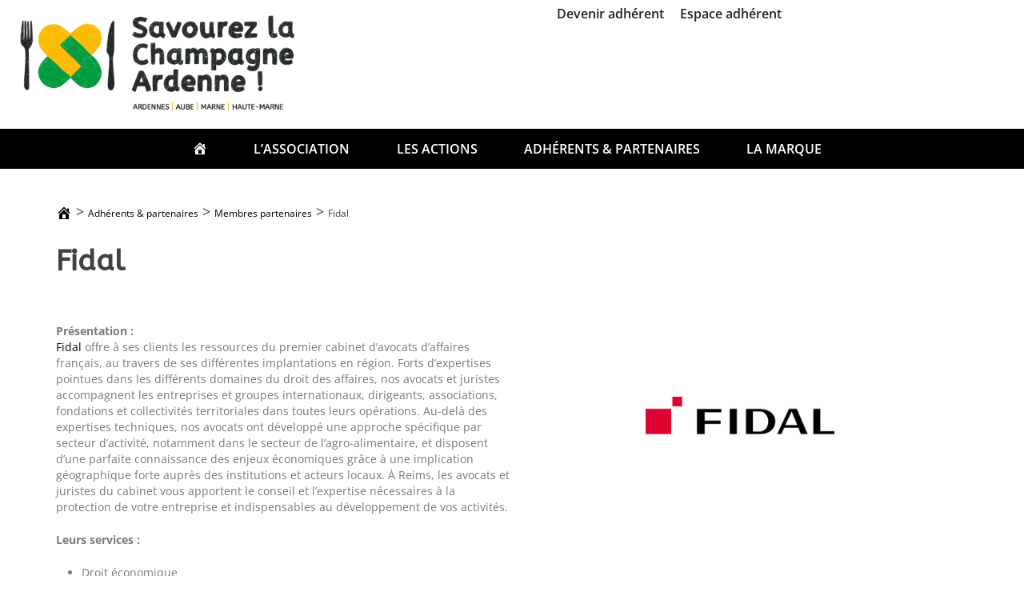

--- FILE ---
content_type: text/html; charset=UTF-8
request_url: https://savourez-la-champagne-ardenne.fr/adherents-et-partenaires/partenaire/fidal/
body_size: 32630
content:
<!doctype html>
<html lang="fr-FR">
<head>
	<meta charset="UTF-8">
	<meta name="viewport" content="width=device-width, initial-scale=1">
	<link rel="profile" href="https://gmpg.org/xfn/11">

	<meta name='robots' content='index, follow, max-image-preview:large, max-snippet:-1, max-video-preview:-1' />

	<!-- This site is optimized with the Yoast SEO plugin v25.8 - https://yoast.com/wordpress/plugins/seo/ -->
	<title>Fiche entreprise : Fidal - Savourez la Champagne Ardenne</title>
	<meta name="description" content="Fiche détaillée de l&#039;entreprise Fidal, membre partenaire de Savourez la Champagne Ardenne." />
	<link rel="canonical" href="https://savourez-la-champagne-ardenne.fr/adherents-et-partenaires/partenaire/fidal/" />
	<meta property="og:locale" content="fr_FR" />
	<meta property="og:type" content="article" />
	<meta property="og:title" content="Fiche entreprise : Fidal - Savourez la Champagne Ardenne" />
	<meta property="og:description" content="Fiche détaillée de l&#039;entreprise Fidal, membre partenaire de Savourez la Champagne Ardenne." />
	<meta property="og:url" content="https://savourez-la-champagne-ardenne.fr/adherents-et-partenaires/partenaire/fidal/" />
	<meta property="og:site_name" content="Savourez la Champagne &amp; Ardenne !" />
	<meta property="article:modified_time" content="2022-06-28T18:20:53+00:00" />
	<meta property="og:image" content="https://savourez-la-champagne-ardenne.fr/wp-content/uploads/2022/06/logo-FIDAL-500-x-500.png" />
	<meta name="twitter:card" content="summary_large_image" />
	<meta name="twitter:label1" content="Durée de lecture estimée" />
	<meta name="twitter:data1" content="2 minutes" />
	<script type="application/ld+json" class="yoast-schema-graph">{"@context":"https://schema.org","@graph":[{"@type":"WebPage","@id":"https://savourez-la-champagne-ardenne.fr/adherents-et-partenaires/partenaire/fidal/","url":"https://savourez-la-champagne-ardenne.fr/adherents-et-partenaires/partenaire/fidal/","name":"Fiche entreprise : Fidal - Savourez la Champagne Ardenne","isPartOf":{"@id":"https://savourez-la-champagne-ardenne.fr/#website"},"primaryImageOfPage":{"@id":"https://savourez-la-champagne-ardenne.fr/adherents-et-partenaires/partenaire/fidal/#primaryimage"},"image":{"@id":"https://savourez-la-champagne-ardenne.fr/adherents-et-partenaires/partenaire/fidal/#primaryimage"},"thumbnailUrl":"https://savourez-la-champagne-ardenne.fr/wp-content/uploads/2022/06/logo-FIDAL-500-x-500.png","datePublished":"2022-06-15T14:55:58+00:00","dateModified":"2022-06-28T18:20:53+00:00","description":"Fiche détaillée de l'entreprise Fidal, membre partenaire de Savourez la Champagne Ardenne.","breadcrumb":{"@id":"https://savourez-la-champagne-ardenne.fr/adherents-et-partenaires/partenaire/fidal/#breadcrumb"},"inLanguage":"fr-FR","potentialAction":[{"@type":"ReadAction","target":["https://savourez-la-champagne-ardenne.fr/adherents-et-partenaires/partenaire/fidal/"]}]},{"@type":"ImageObject","inLanguage":"fr-FR","@id":"https://savourez-la-champagne-ardenne.fr/adherents-et-partenaires/partenaire/fidal/#primaryimage","url":"https://savourez-la-champagne-ardenne.fr/wp-content/uploads/2022/06/logo-FIDAL-500-x-500.png","contentUrl":"https://savourez-la-champagne-ardenne.fr/wp-content/uploads/2022/06/logo-FIDAL-500-x-500.png","width":250,"height":250},{"@type":"BreadcrumbList","@id":"https://savourez-la-champagne-ardenne.fr/adherents-et-partenaires/partenaire/fidal/#breadcrumb","itemListElement":[{"@type":"ListItem","position":1,"name":"","item":"https://savourez-la-champagne-ardenne.fr/"},{"@type":"ListItem","position":2,"name":"Adhérents &#038; partenaires","item":"https://savourez-la-champagne-ardenne.fr/adherents-et-partenaires/"},{"@type":"ListItem","position":3,"name":"Membres partenaires","item":"https://savourez-la-champagne-ardenne.fr/adherents-et-partenaires/partenaire/"},{"@type":"ListItem","position":4,"name":"Fidal"}]},{"@type":"WebSite","@id":"https://savourez-la-champagne-ardenne.fr/#website","url":"https://savourez-la-champagne-ardenne.fr/","name":"Savourez la Champagne &amp; Ardenne !","description":"","publisher":{"@id":"https://savourez-la-champagne-ardenne.fr/#organization"},"potentialAction":[{"@type":"SearchAction","target":{"@type":"EntryPoint","urlTemplate":"https://savourez-la-champagne-ardenne.fr/?s={search_term_string}"},"query-input":{"@type":"PropertyValueSpecification","valueRequired":true,"valueName":"search_term_string"}}],"inLanguage":"fr-FR"},{"@type":"Organization","@id":"https://savourez-la-champagne-ardenne.fr/#organization","name":"Savourez la Champagne &amp; Ardenne !","url":"https://savourez-la-champagne-ardenne.fr/","logo":{"@type":"ImageObject","inLanguage":"fr-FR","@id":"https://savourez-la-champagne-ardenne.fr/#/schema/logo/image/","url":"https://savourez-la-champagne-ardenne.fr/wp-content/uploads/2022/05/logo_Club_I3A_v2.png","contentUrl":"https://savourez-la-champagne-ardenne.fr/wp-content/uploads/2022/05/logo_Club_I3A_v2.png","width":444,"height":160,"caption":"Savourez la Champagne &amp; Ardenne !"},"image":{"@id":"https://savourez-la-champagne-ardenne.fr/#/schema/logo/image/"}}]}</script>
	<!-- / Yoast SEO plugin. -->


<link rel='dns-prefetch' href='//fonts.googleapis.com' />
<link rel="alternate" type="application/rss+xml" title="Savourez la Champagne &amp; Ardenne ! &raquo; Flux" href="https://savourez-la-champagne-ardenne.fr/feed/" />
<link rel="alternate" type="application/rss+xml" title="Savourez la Champagne &amp; Ardenne ! &raquo; Flux des commentaires" href="https://savourez-la-champagne-ardenne.fr/comments/feed/" />
<link rel="alternate" title="oEmbed (JSON)" type="application/json+oembed" href="https://savourez-la-champagne-ardenne.fr/wp-json/oembed/1.0/embed?url=https%3A%2F%2Fsavourez-la-champagne-ardenne.fr%2Fadherents-et-partenaires%2Fpartenaire%2Ffidal%2F" />
<link rel="alternate" title="oEmbed (XML)" type="text/xml+oembed" href="https://savourez-la-champagne-ardenne.fr/wp-json/oembed/1.0/embed?url=https%3A%2F%2Fsavourez-la-champagne-ardenne.fr%2Fadherents-et-partenaires%2Fpartenaire%2Ffidal%2F&#038;format=xml" />
		<!-- This site uses the Google Analytics by MonsterInsights plugin v9.11.1 - Using Analytics tracking - https://www.monsterinsights.com/ -->
							<script src="//www.googletagmanager.com/gtag/js?id=G-W7GJ5M48P7"  data-cfasync="false" data-wpfc-render="false" type="text/javascript" async></script>
			<script data-cfasync="false" data-wpfc-render="false" type="text/javascript">
				var mi_version = '9.11.1';
				var mi_track_user = true;
				var mi_no_track_reason = '';
								var MonsterInsightsDefaultLocations = {"page_location":"https:\/\/savourez-la-champagne-ardenne.fr\/adherents-et-partenaires\/partenaire\/fidal\/"};
								if ( typeof MonsterInsightsPrivacyGuardFilter === 'function' ) {
					var MonsterInsightsLocations = (typeof MonsterInsightsExcludeQuery === 'object') ? MonsterInsightsPrivacyGuardFilter( MonsterInsightsExcludeQuery ) : MonsterInsightsPrivacyGuardFilter( MonsterInsightsDefaultLocations );
				} else {
					var MonsterInsightsLocations = (typeof MonsterInsightsExcludeQuery === 'object') ? MonsterInsightsExcludeQuery : MonsterInsightsDefaultLocations;
				}

								var disableStrs = [
										'ga-disable-G-W7GJ5M48P7',
									];

				/* Function to detect opted out users */
				function __gtagTrackerIsOptedOut() {
					for (var index = 0; index < disableStrs.length; index++) {
						if (document.cookie.indexOf(disableStrs[index] + '=true') > -1) {
							return true;
						}
					}

					return false;
				}

				/* Disable tracking if the opt-out cookie exists. */
				if (__gtagTrackerIsOptedOut()) {
					for (var index = 0; index < disableStrs.length; index++) {
						window[disableStrs[index]] = true;
					}
				}

				/* Opt-out function */
				function __gtagTrackerOptout() {
					for (var index = 0; index < disableStrs.length; index++) {
						document.cookie = disableStrs[index] + '=true; expires=Thu, 31 Dec 2099 23:59:59 UTC; path=/';
						window[disableStrs[index]] = true;
					}
				}

				if ('undefined' === typeof gaOptout) {
					function gaOptout() {
						__gtagTrackerOptout();
					}
				}
								window.dataLayer = window.dataLayer || [];

				window.MonsterInsightsDualTracker = {
					helpers: {},
					trackers: {},
				};
				if (mi_track_user) {
					function __gtagDataLayer() {
						dataLayer.push(arguments);
					}

					function __gtagTracker(type, name, parameters) {
						if (!parameters) {
							parameters = {};
						}

						if (parameters.send_to) {
							__gtagDataLayer.apply(null, arguments);
							return;
						}

						if (type === 'event') {
														parameters.send_to = monsterinsights_frontend.v4_id;
							var hookName = name;
							if (typeof parameters['event_category'] !== 'undefined') {
								hookName = parameters['event_category'] + ':' + name;
							}

							if (typeof MonsterInsightsDualTracker.trackers[hookName] !== 'undefined') {
								MonsterInsightsDualTracker.trackers[hookName](parameters);
							} else {
								__gtagDataLayer('event', name, parameters);
							}
							
						} else {
							__gtagDataLayer.apply(null, arguments);
						}
					}

					__gtagTracker('js', new Date());
					__gtagTracker('set', {
						'developer_id.dZGIzZG': true,
											});
					if ( MonsterInsightsLocations.page_location ) {
						__gtagTracker('set', MonsterInsightsLocations);
					}
										__gtagTracker('config', 'G-W7GJ5M48P7', {"forceSSL":"true","link_attribution":"true"} );
										window.gtag = __gtagTracker;										(function () {
						/* https://developers.google.com/analytics/devguides/collection/analyticsjs/ */
						/* ga and __gaTracker compatibility shim. */
						var noopfn = function () {
							return null;
						};
						var newtracker = function () {
							return new Tracker();
						};
						var Tracker = function () {
							return null;
						};
						var p = Tracker.prototype;
						p.get = noopfn;
						p.set = noopfn;
						p.send = function () {
							var args = Array.prototype.slice.call(arguments);
							args.unshift('send');
							__gaTracker.apply(null, args);
						};
						var __gaTracker = function () {
							var len = arguments.length;
							if (len === 0) {
								return;
							}
							var f = arguments[len - 1];
							if (typeof f !== 'object' || f === null || typeof f.hitCallback !== 'function') {
								if ('send' === arguments[0]) {
									var hitConverted, hitObject = false, action;
									if ('event' === arguments[1]) {
										if ('undefined' !== typeof arguments[3]) {
											hitObject = {
												'eventAction': arguments[3],
												'eventCategory': arguments[2],
												'eventLabel': arguments[4],
												'value': arguments[5] ? arguments[5] : 1,
											}
										}
									}
									if ('pageview' === arguments[1]) {
										if ('undefined' !== typeof arguments[2]) {
											hitObject = {
												'eventAction': 'page_view',
												'page_path': arguments[2],
											}
										}
									}
									if (typeof arguments[2] === 'object') {
										hitObject = arguments[2];
									}
									if (typeof arguments[5] === 'object') {
										Object.assign(hitObject, arguments[5]);
									}
									if ('undefined' !== typeof arguments[1].hitType) {
										hitObject = arguments[1];
										if ('pageview' === hitObject.hitType) {
											hitObject.eventAction = 'page_view';
										}
									}
									if (hitObject) {
										action = 'timing' === arguments[1].hitType ? 'timing_complete' : hitObject.eventAction;
										hitConverted = mapArgs(hitObject);
										__gtagTracker('event', action, hitConverted);
									}
								}
								return;
							}

							function mapArgs(args) {
								var arg, hit = {};
								var gaMap = {
									'eventCategory': 'event_category',
									'eventAction': 'event_action',
									'eventLabel': 'event_label',
									'eventValue': 'event_value',
									'nonInteraction': 'non_interaction',
									'timingCategory': 'event_category',
									'timingVar': 'name',
									'timingValue': 'value',
									'timingLabel': 'event_label',
									'page': 'page_path',
									'location': 'page_location',
									'title': 'page_title',
									'referrer' : 'page_referrer',
								};
								for (arg in args) {
																		if (!(!args.hasOwnProperty(arg) || !gaMap.hasOwnProperty(arg))) {
										hit[gaMap[arg]] = args[arg];
									} else {
										hit[arg] = args[arg];
									}
								}
								return hit;
							}

							try {
								f.hitCallback();
							} catch (ex) {
							}
						};
						__gaTracker.create = newtracker;
						__gaTracker.getByName = newtracker;
						__gaTracker.getAll = function () {
							return [];
						};
						__gaTracker.remove = noopfn;
						__gaTracker.loaded = true;
						window['__gaTracker'] = __gaTracker;
					})();
									} else {
										console.log("");
					(function () {
						function __gtagTracker() {
							return null;
						}

						window['__gtagTracker'] = __gtagTracker;
						window['gtag'] = __gtagTracker;
					})();
									}
			</script>
							<!-- / Google Analytics by MonsterInsights -->
		<style id='wp-img-auto-sizes-contain-inline-css' type='text/css'>
img:is([sizes=auto i],[sizes^="auto," i]){contain-intrinsic-size:3000px 1500px}
/*# sourceURL=wp-img-auto-sizes-contain-inline-css */
</style>
<link rel='stylesheet' id='cf7ic_style-css' href='https://savourez-la-champagne-ardenne.fr/wp-content/plugins/contact-form-7-image-captcha/css/cf7ic-style.css?ver=3.3.7' type='text/css' media='all' />
<link rel='stylesheet' id='dashicons-css' href='https://savourez-la-champagne-ardenne.fr/wp-includes/css/dashicons.min.css?ver=6.9' type='text/css' media='all' />
<link rel='stylesheet' id='menu-icons-extra-css' href='https://savourez-la-champagne-ardenne.fr/wp-content/plugins/menu-icons/css/extra.min.css?ver=0.13.18' type='text/css' media='all' />
<style id='wp-emoji-styles-inline-css' type='text/css'>

	img.wp-smiley, img.emoji {
		display: inline !important;
		border: none !important;
		box-shadow: none !important;
		height: 1em !important;
		width: 1em !important;
		margin: 0 0.07em !important;
		vertical-align: -0.1em !important;
		background: none !important;
		padding: 0 !important;
	}
/*# sourceURL=wp-emoji-styles-inline-css */
</style>
<style id='classic-theme-styles-inline-css' type='text/css'>
/*! This file is auto-generated */
.wp-block-button__link{color:#fff;background-color:#32373c;border-radius:9999px;box-shadow:none;text-decoration:none;padding:calc(.667em + 2px) calc(1.333em + 2px);font-size:1.125em}.wp-block-file__button{background:#32373c;color:#fff;text-decoration:none}
/*# sourceURL=/wp-includes/css/classic-themes.min.css */
</style>
<link rel='stylesheet' id='contact-form-7-css' href='https://savourez-la-champagne-ardenne.fr/wp-content/plugins/contact-form-7/includes/css/styles.css?ver=6.1.1' type='text/css' media='all' />
<link rel='stylesheet' id='events-manager-css' href='https://savourez-la-champagne-ardenne.fr/wp-content/plugins/events-manager/includes/css/events-manager.min.css?ver=7.1.7' type='text/css' media='all' />
<link rel='stylesheet' id='pmpro_frontend_base-css' href='https://savourez-la-champagne-ardenne.fr/wp-content/plugins/paid-memberships-pro/css/frontend/base.css?ver=3.5.5' type='text/css' media='all' />
<link rel='stylesheet' id='pmpro_frontend_variation_1-css' href='https://savourez-la-champagne-ardenne.fr/wp-content/plugins/paid-memberships-pro/css/frontend/variation_1.css?ver=3.5.5' type='text/css' media='all' />
<link rel='stylesheet' id='wpcf7-redirect-script-frontend-css' href='https://savourez-la-champagne-ardenne.fr/wp-content/plugins/wpcf7-redirect/build/assets/frontend-script.css?ver=2c532d7e2be36f6af233' type='text/css' media='all' />
<link rel='stylesheet' id='parent-style-css' href='https://savourez-la-champagne-ardenne.fr/wp-content/themes/bam/style.css?ver=6.9' type='text/css' media='all' />
<link rel='stylesheet' id='font-awesome-css' href='https://savourez-la-champagne-ardenne.fr/wp-content/themes/bam/assets/fonts/css/all.min.css?ver=6.7.2' type='text/css' media='all' />
<link rel='stylesheet' id='bam-style-css' href='https://savourez-la-champagne-ardenne.fr/wp-content/themes/bam2/style.css?ver=6.9' type='text/css' media='all' />
<link rel='stylesheet' id='bam-google-fonts-css' href='https://fonts.googleapis.com/css?family=Open+Sans%3A100%2C200%2C300%2C400%2C500%2C600%2C700%2C800%2C900%2C100i%2C200i%2C300i%2C400i%2C500i%2C600i%2C700i%2C800i%2C900i|ABeeZee%3A100%2C200%2C300%2C400%2C500%2C600%2C700%2C800%2C900%2C100i%2C200i%2C300i%2C400i%2C500i%2C600i%2C700i%2C800i%2C900i%26subset%3Dlatin' type='text/css' media='all' />
<link rel='stylesheet' id='tablepress-default-css' href='https://savourez-la-champagne-ardenne.fr/wp-content/tablepress-combined.min.css?ver=32' type='text/css' media='all' />
<link rel='stylesheet' id='elementor-icons-css' href='https://savourez-la-champagne-ardenne.fr/wp-content/plugins/elementor/assets/lib/eicons/css/elementor-icons.min.css?ver=5.43.0' type='text/css' media='all' />
<link rel='stylesheet' id='elementor-frontend-css' href='https://savourez-la-champagne-ardenne.fr/wp-content/plugins/elementor/assets/css/frontend.min.css?ver=3.31.3' type='text/css' media='all' />
<link rel='stylesheet' id='elementor-post-8-css' href='https://savourez-la-champagne-ardenne.fr/wp-content/uploads/elementor/css/post-8.css?ver=1747829635' type='text/css' media='all' />
<link rel='stylesheet' id='widget-image-css' href='https://savourez-la-champagne-ardenne.fr/wp-content/plugins/elementor/assets/css/widget-image.min.css?ver=3.31.3' type='text/css' media='all' />
<link rel='stylesheet' id='elementor-post-2756-css' href='https://savourez-la-champagne-ardenne.fr/wp-content/uploads/elementor/css/post-2756.css?ver=1748082919' type='text/css' media='all' />
<link rel='stylesheet' id='elementor-gf-local-roboto-css' href='https://savourez-la-champagne-ardenne.fr/wp-content/uploads/elementor/google-fonts/css/roboto.css?ver=1742459446' type='text/css' media='all' />
<link rel='stylesheet' id='elementor-gf-local-robotoslab-css' href='https://savourez-la-champagne-ardenne.fr/wp-content/uploads/elementor/google-fonts/css/robotoslab.css?ver=1742459448' type='text/css' media='all' />
<link rel='stylesheet' id='elementor-gf-local-opensans-css' href='https://savourez-la-champagne-ardenne.fr/wp-content/uploads/elementor/google-fonts/css/opensans.css?ver=1742459453' type='text/css' media='all' />
<!--n2css--><!--n2js--><script type="text/javascript" src="https://savourez-la-champagne-ardenne.fr/wp-includes/js/jquery/jquery.min.js?ver=3.7.1" id="jquery-core-js"></script>
<script type="text/javascript" src="https://savourez-la-champagne-ardenne.fr/wp-includes/js/jquery/jquery-migrate.min.js?ver=3.4.1" id="jquery-migrate-js"></script>
<script type="text/javascript" src="https://savourez-la-champagne-ardenne.fr/wp-content/plugins/google-analytics-for-wordpress/assets/js/frontend-gtag.min.js?ver=9.11.1" id="monsterinsights-frontend-script-js" async="async" data-wp-strategy="async"></script>
<script data-cfasync="false" data-wpfc-render="false" type="text/javascript" id='monsterinsights-frontend-script-js-extra'>/* <![CDATA[ */
var monsterinsights_frontend = {"js_events_tracking":"true","download_extensions":"doc,pdf,ppt,zip,xls,docx,pptx,xlsx","inbound_paths":"[{\"path\":\"\\\/go\\\/\",\"label\":\"affiliate\"},{\"path\":\"\\\/recommend\\\/\",\"label\":\"affiliate\"}]","home_url":"https:\/\/savourez-la-champagne-ardenne.fr","hash_tracking":"false","v4_id":"G-W7GJ5M48P7"};/* ]]> */
</script>
<script type="text/javascript" src="https://savourez-la-champagne-ardenne.fr/wp-includes/js/jquery/ui/core.min.js?ver=1.13.3" id="jquery-ui-core-js"></script>
<script type="text/javascript" src="https://savourez-la-champagne-ardenne.fr/wp-includes/js/jquery/ui/mouse.min.js?ver=1.13.3" id="jquery-ui-mouse-js"></script>
<script type="text/javascript" src="https://savourez-la-champagne-ardenne.fr/wp-includes/js/jquery/ui/sortable.min.js?ver=1.13.3" id="jquery-ui-sortable-js"></script>
<script type="text/javascript" src="https://savourez-la-champagne-ardenne.fr/wp-includes/js/jquery/ui/datepicker.min.js?ver=1.13.3" id="jquery-ui-datepicker-js"></script>
<script type="text/javascript" id="jquery-ui-datepicker-js-after">
/* <![CDATA[ */
jQuery(function(jQuery){jQuery.datepicker.setDefaults({"closeText":"Fermer","currentText":"Aujourd\u2019hui","monthNames":["janvier","f\u00e9vrier","mars","avril","mai","juin","juillet","ao\u00fbt","septembre","octobre","novembre","d\u00e9cembre"],"monthNamesShort":["Jan","F\u00e9v","Mar","Avr","Mai","Juin","Juil","Ao\u00fbt","Sep","Oct","Nov","D\u00e9c"],"nextText":"Suivant","prevText":"Pr\u00e9c\u00e9dent","dayNames":["dimanche","lundi","mardi","mercredi","jeudi","vendredi","samedi"],"dayNamesShort":["dim","lun","mar","mer","jeu","ven","sam"],"dayNamesMin":["D","L","M","M","J","V","S"],"dateFormat":"d MM yy","firstDay":1,"isRTL":false});});
//# sourceURL=jquery-ui-datepicker-js-after
/* ]]> */
</script>
<script type="text/javascript" src="https://savourez-la-champagne-ardenne.fr/wp-includes/js/jquery/ui/resizable.min.js?ver=1.13.3" id="jquery-ui-resizable-js"></script>
<script type="text/javascript" src="https://savourez-la-champagne-ardenne.fr/wp-includes/js/jquery/ui/draggable.min.js?ver=1.13.3" id="jquery-ui-draggable-js"></script>
<script type="text/javascript" src="https://savourez-la-champagne-ardenne.fr/wp-includes/js/jquery/ui/controlgroup.min.js?ver=1.13.3" id="jquery-ui-controlgroup-js"></script>
<script type="text/javascript" src="https://savourez-la-champagne-ardenne.fr/wp-includes/js/jquery/ui/checkboxradio.min.js?ver=1.13.3" id="jquery-ui-checkboxradio-js"></script>
<script type="text/javascript" src="https://savourez-la-champagne-ardenne.fr/wp-includes/js/jquery/ui/button.min.js?ver=1.13.3" id="jquery-ui-button-js"></script>
<script type="text/javascript" src="https://savourez-la-champagne-ardenne.fr/wp-includes/js/jquery/ui/dialog.min.js?ver=1.13.3" id="jquery-ui-dialog-js"></script>
<script type="text/javascript" id="events-manager-js-extra">
/* <![CDATA[ */
var EM = {"ajaxurl":"https://savourez-la-champagne-ardenne.fr/wp-admin/admin-ajax.php","locationajaxurl":"https://savourez-la-champagne-ardenne.fr/wp-admin/admin-ajax.php?action=locations_search","firstDay":"1","locale":"fr","dateFormat":"yy-mm-dd","ui_css":"https://savourez-la-champagne-ardenne.fr/wp-content/plugins/events-manager/includes/css/jquery-ui/build.min.css","show24hours":"1","is_ssl":"1","autocomplete_limit":"10","calendar":{"breakpoints":{"small":560,"medium":908,"large":false}},"phone":"","datepicker":{"format":"d/m/Y","locale":"fr"},"search":{"breakpoints":{"small":650,"medium":850,"full":false}},"url":"https://savourez-la-champagne-ardenne.fr/wp-content/plugins/events-manager","assets":{"input.em-uploader":{"js":{"em-uploader":{"url":"https://savourez-la-champagne-ardenne.fr/wp-content/plugins/events-manager/includes/js/em-uploader.js?v=7.1.7","event":"em_uploader_ready"}}},".em-recurrence-sets, .em-timezone":{"js":{"luxon":{"url":"luxon/luxon.js?v=7.1.7","event":"em_luxon_ready"}}},".em-booking-form, #em-booking-form, .em-booking-recurring, .em-event-booking-form":{"js":{"em-bookings":{"url":"https://savourez-la-champagne-ardenne.fr/wp-content/plugins/events-manager/includes/js/bookingsform.js?v=7.1.7","event":"em_booking_form_js_loaded"}}},"#em-opt-archetypes":{"js":{"archetypes":"https://savourez-la-champagne-ardenne.fr/wp-content/plugins/events-manager/includes/js/admin-archetype-editor.js?v=7.1.7","archetypes_ms":"https://savourez-la-champagne-ardenne.fr/wp-content/plugins/events-manager/includes/js/admin-archetypes.js?v=7.1.7","qs":"qs/qs.js?v=7.1.7"}}},"cached":"","bookingInProgress":"Veuillez patienter pendant que la r\u00e9servation est soumise.","tickets_save":"Enregistrer le billet","bookingajaxurl":"https://savourez-la-champagne-ardenne.fr/wp-admin/admin-ajax.php","bookings_export_save":"Exporter les r\u00e9servations","bookings_settings_save":"Enregistrer","booking_delete":"Confirmez-vous vouloir le supprimer\u00a0?","booking_offset":"30","bookings":{"submit_button":{"text":{"default":"Envoyer votre demande de r\u00e9servation","free":"Envoyer votre demande de r\u00e9servation","payment":"Envoyer votre demande de r\u00e9servation","processing":"Processing ..."}},"update_listener":""},"bb_full":"Complet","bb_book":"R\u00e9servez maintenant","bb_booking":"R\u00e9servation en cours...","bb_booked":"R\u00e9servation soumis","bb_error":"R\u00e9servation erreur. R\u00e9essayer\u00a0?","bb_cancel":"Annuler","bb_canceling":"Annulation en cours...","bb_cancelled":"Annul\u00e9e","bb_cancel_error":"Annulation erreur. R\u00e9essayer\u00a0?","txt_search":"Recherche","txt_searching":"Recherche en cours\u2026","txt_loading":"Chargement en cours\u2026","event_detach_warning":"Confirmez-vous vouloir d\u00e9tacher cet \u00e9v\u00e8nement\u00a0? Cet \u00e9v\u00e8nement sera alors ind\u00e9pendant de la s\u00e9rie p\u00e9riodique d\u2019\u00e9v\u00e8nements.","delete_recurrence_warning":"Confirmez-vous vouloir effacer toutes les occurrences de cet \u00e9v\u00e8nement\u00a0? Tous les \u00e9v\u00e8nements seront d\u00e9plac\u00e9s vers la poubelle.","disable_bookings_warning":"Confirmez-vous vouloir d\u00e9sactiver les r\u00e9servations\u00a0? Dans l\u2019affirmative, toutes les r\u00e9servations d\u00e9j\u00e0 effectu\u00e9es seront effac\u00e9es. Si vous souhaitez emp\u00eacher toute nouvelle r\u00e9servation, r\u00e9duisez plut\u00f4t le nombre de places disponibles au nombre de r\u00e9servations d\u00e9j\u00e0 effectu\u00e9es.","booking_warning_cancel":"Confirmez-vous vouloir annuler votre r\u00e9servation\u00a0?"};
//# sourceURL=events-manager-js-extra
/* ]]> */
</script>
<script type="text/javascript" src="https://savourez-la-champagne-ardenne.fr/wp-content/plugins/events-manager/includes/js/events-manager.js?ver=7.1.7" id="events-manager-js"></script>
<script type="text/javascript" src="https://savourez-la-champagne-ardenne.fr/wp-content/plugins/events-manager/includes/external/flatpickr/l10n/fr.js?ver=7.1.7" id="em-flatpickr-localization-js"></script>
<script type="text/javascript" id="ai-js-js-extra">
/* <![CDATA[ */
var MyAjax = {"ajaxurl":"https://savourez-la-champagne-ardenne.fr/wp-admin/admin-ajax.php","security":"205d3344ae"};
//# sourceURL=ai-js-js-extra
/* ]]> */
</script>
<script type="text/javascript" src="https://savourez-la-champagne-ardenne.fr/wp-content/plugins/advanced-iframe/js/ai.min.js?ver=515995" id="ai-js-js"></script>
<link rel="https://api.w.org/" href="https://savourez-la-champagne-ardenne.fr/wp-json/" /><link rel="alternate" title="JSON" type="application/json" href="https://savourez-la-champagne-ardenne.fr/wp-json/wp/v2/pages/2756" /><link rel="EditURI" type="application/rsd+xml" title="RSD" href="https://savourez-la-champagne-ardenne.fr/xmlrpc.php?rsd" />
<meta name="generator" content="WordPress 6.9" />
<link rel='shortlink' href='https://savourez-la-champagne-ardenne.fr/?p=2756' />
<style id="pmpro_colors">:root {
	--pmpro--color--base: #ffffff;
	--pmpro--color--contrast: #222222;
	--pmpro--color--accent: #0c3d54;
	--pmpro--color--accent--variation: hsl( 199,75%,28.5% );
	--pmpro--color--border--variation: hsl( 0,0%,91% );
}</style><meta name="generator" content="Elementor 3.31.3; features: additional_custom_breakpoints; settings: css_print_method-external, google_font-enabled, font_display-auto">
			<style>
				.e-con.e-parent:nth-of-type(n+4):not(.e-lazyloaded):not(.e-no-lazyload),
				.e-con.e-parent:nth-of-type(n+4):not(.e-lazyloaded):not(.e-no-lazyload) * {
					background-image: none !important;
				}
				@media screen and (max-height: 1024px) {
					.e-con.e-parent:nth-of-type(n+3):not(.e-lazyloaded):not(.e-no-lazyload),
					.e-con.e-parent:nth-of-type(n+3):not(.e-lazyloaded):not(.e-no-lazyload) * {
						background-image: none !important;
					}
				}
				@media screen and (max-height: 640px) {
					.e-con.e-parent:nth-of-type(n+2):not(.e-lazyloaded):not(.e-no-lazyload),
					.e-con.e-parent:nth-of-type(n+2):not(.e-lazyloaded):not(.e-no-lazyload) * {
						background-image: none !important;
					}
				}
			</style>
					<style type="text/css">
					.site-title,
			.site-description {
				position: absolute;
				clip: rect(1px, 1px, 1px, 1px);
				display: none;
			}
				</style>
		<link rel="icon" href="https://savourez-la-champagne-ardenne.fr/wp-content/uploads/2022/05/cropped-favicon_Club_I3A-32x32.png" sizes="32x32" />
<link rel="icon" href="https://savourez-la-champagne-ardenne.fr/wp-content/uploads/2022/05/cropped-favicon_Club_I3A-192x192.png" sizes="192x192" />
<link rel="apple-touch-icon" href="https://savourez-la-champagne-ardenne.fr/wp-content/uploads/2022/05/cropped-favicon_Club_I3A-180x180.png" />
<meta name="msapplication-TileImage" content="https://savourez-la-champagne-ardenne.fr/wp-content/uploads/2022/05/cropped-favicon_Club_I3A-270x270.png" />
		<style type="text/css" id="wp-custom-css">
			.site-info p{
	margin-bottom:0
}

.em-booking-form{
	display:none;
}
.elementor-element-0400aa1 p{
	margin-bottom:0;
}

.em-view-container .em.pixelbones a{
	color:black !important
}

.evenement_details .infos_evenements p{
	margin-bottom:0!important
}

.elementor-element-de68ca2 a{
	font-weight:600;
	font-size:14px;
}

.typeadherent.Entreprise.alimentaire{
	color:#079b40;
	font-weight:bold;
}

.typeadherent.Membre.partenaire{
	color:#fab400;
	font-weight:bold;
}

.typeadherent.Membre,.typeadherent.Autre{
	color:black;
	font-weight:bold;
}

.categorieActuelle a::before {
    height: 10px;
    width: 10px;
		content:'\f111';
		font-family:"Font Awesome 5 Free";
		color: #079b40;
	margin-right:0.5em;
	    background: #079b40;
    border-radius: 50%;
}


.filtres_tel{
	display:none;
}

.page-id-38 .container, .parent-pageid-1842 .container, .parent-pageid-38 .container, .page #site-navigation .container, #site-navigation .container{
    width: 1410px;
}

.navigation{
	display:none;
}

body a {
	color:black;
}

#breadcrumbs a:visited, #breadcrumbs a:hover{
	color:black;
}

#breadcrumbs>span>span{
	font-size:12px;
}

#breadcrumbs .dashicons {
	line-height:1.5
}

.elementor-page-5 #breadcrumbs{
	display:none;
}

.elementor-page-5 #content>.container{
	width:100%;
	margin:0;
	max-width:100%;
}

.bam-authorbox, .bam-related-posts{
	display:none;
}

#em-wrapper>p:nth-child(5){
	display:none;
}

div.css-search div.em-search-main .em-search-submit,div.css-search div.em-search-main .em-search-submit:hover{
	background:#fab400
}

#em-wrapper .events-table th, 
#em-wrapper .events-table td,
#em-wrapper .events-table,
.elementor-shortcode .css-events-list .events-table th, 
.elementor-shortcode .css-events-list .events-table td,
.elementor-shortcode .css-events-list .events-table{
	border-left:none;
	border-right:none;
}

#em-wrapper .events-table th, 
#em-wrapper .events-table td,
.elementor-shortcode .css-events-list .events-table th, 
.elementor-shortcode .css-events-list .events-table td{
	border-bottom:2px solid #ededed
}

div.css-search div.em-search-advanced .em-search-state label > span{
	margin-right:1em;
}

#em-wrapper .events-table td,
.elementor-shortcode .css-events-list .events-table td{
	padding-top:20px;
	padding-bottom:20px;
}

.nav-links .nav-next .post-title:hover,
.nav-links .nav-previous .post-title:hover{
	color:#fab400;
}

.elementor-page-5 .elementor-element-7074ff1 .elementor-shortcode{
	display:flex;
	justify-content:space-between;
}

#dates_agenda a:hover{
	color:#fab400
}

.page .slider{
	width:320px;
	margin-left:auto;
	margin-right:auto;
}

.cell_date, .cell_time, .cell_description, .cell_categorie li{
	font-size:12px;
}

.cell_categorie li{
	list-style:none;
}

tbody .cell_description .titre_event{
	font-size:18px;
	font-weight:bold;
	line-height:20px!important;
	color:#1C1A1B;
	margin-bottom:0!important;
}

.em.pixelbones .input button.button-primary, .em.pixelbones .input button.button-primary:hover{
	background:#fab400!important;
	border-color:#fab400!important;
}

.cell_description br:nth-child(3){
	display:none;
}

.cell_description a{
	font-weight:bold;
	color:#1C1A1B;
}

.site-branding{
	margin-top:-1em;
	margin-bottom:1em
}

#menu-item-256, #menu-item-255, .post-edit-link{
	display:none;
}
.image_public img{
	width:400px;
}
/*topbar*/
	#topbar{
	background-color:white;
	border-bottom:none;
}

#top-menu li a{
	font-size:16px
}

#site-navigation{
	background-color:black;
}

.elementor-widget-wrap>.titre_article_accueil,
.elementor-widget-wrap>.titre_article_accueil p,
.elementor-widget-wrap>.description_article_accueil p{
	margin-bottom:0;
}

.elementor-widget-wrap>.description_article_accueil{
	width:75%;
}

#content{
	padding-bottom:0px;
}

#post-5 .entry-header{
	display:none;
}

.elementor-column-gap-default>.elementor-column>.elementor-element-populated{
	padding-left:0px;
	padding-right:0px;
	padding-bottom:0px;
}

.copyright-container{
	display:flex;
	flex-direction:row;
	justify-content:space-between;
}

/************PC 1920***************/
@media screen and (min-width: 1441px) {
	
	/*header*/
	#top-navigation{
	margin-left:73vw;
	}
	
	#masthead #site-header-inner{
		padding-top: 0px;
		padding-bottom:0px;
	}

	#primary-menu{
		display:flex;
		flex-direction:row;
		flex-wrap: nowrap;
		justify-content: center;
		width:100%;
		font-size:1.2rem;
	}

	#primary-menu li {
		padding-right: 1vw;
		padding-left:1vw;
		font-size:16px
	}
	
		#primary-menu li a{
		line-height:40px
	}
	
	#site-navigation{
		height:40px;
	}
	
	#primary-menu li a:hover {
		color:#fab400
	}

	.th-header-image{
		position:absolute;
		top:5vh; 
		right:1vw;
		width:20%
	}
	
	@-moz-document url-prefix() {
    .elementor-39 #form_adherent #infos_etp .ville input,
	.elementor-39 #form_adherent #infos_etp .siret input,
	.elementor-39 #form_adherent #infos_etp .effectif input,
	.elementor-39 #form_adherent #infos_etp .adresseMailEtp input,
	.elementor-39 #form_adherent #coord_responsable_adhesion .prenom input,
	.elementor-39 #form_adherent #coord_responsable_adhesion .adresseMailResponsable input{
        width:87%;
    }
}
	
	/**PAGE ACCUEIL**/
		/*newsletter*/

		.tnp-widget-minimal input.tnp-email{
		width:60%;
	}
		.tnp-widget-minimal input.tnp-submit{
		width:30%;
	}
	
	#description_asso_accueil{
	width:80%;
}
	
	.titre_event{
		font-size:16px;
		font-weight:600;
	}
	
		.date_event{
		font-size:14px;
	}
	
	/****** bloc actualités ******/
	.actualites{
		display:flex;
		flex-wrap:wrap;
	}
	
		.actualites .actualite{
		width:20%;
			margin-bottom:2em;
	}
	.actualites .imgActualite{
		margin-bottom:10px
	}
	
	.actualites .titreActualite{
		color: #000000;
    font-family: "Abeezee";
    font-size: 18px;
		margin-left:0.3em;
		margin-bottom:1em;
		line-height: 20px;
		width:88%;
		height:120px
	}
	
	.actualites .texteActualite, .actualites .lienActualite a,
	.actualites .lienContact a{
		text-align: left;
    color: #000000;
    font-family: "Open Sans", Sans-serif;
    line-height: 20px;
		margin-left:0.3em;
	}
	
		.actualites .texteActualite{
		width: 88%;
		font-size: 12px;
		font-weight: 400;
	}
	
.actualites .lienActualite a, .actualites .lienContact a{
		font-weight:bold;
		font-size:12px;
	margin-bottom:0
	}
	
	.actualites .lienActualite, .actualites .lienContact{
		font-weight:bold;
		font-size:12px;
	margin-bottom:0
	}
	
	/********PAGE CONNEXION *********/
	.login-submit #wp-submit{
		background:#fab400;
	}
	
		.login-submit #wp-submit:hover{
		background:#fab400;
	}

	/***** PAGE TOUS NOS DOCUMENTS ****/
	#section_documents>.elementor-container{
		justify-content:space-between;
	}
	
		#section_documents .elementor-column{
		width:215px;
	}
	
	.titre_document_a_telecharger h2{
		height:54px;
	}
	
	/************ PAGE PRESSE PARLE DE NOUS**/
	
	.page-template-articles_de_presse .container {
		width:1140px;
	}
	
	.page-template-articles_de_presse .article ul{
		margin-bottom:0;
		margin-top:0;
		line-height:20px;
	} 

	.page-template-articles_de_presse .article a{
		color:black;
		font-size:16px
	}
	
	.page-template-articles_de_presse .article a:hover{
		color:black;
	} 
	
	.page-template-articles_de_presse .article .dateArticle, 
		.page-template-articles_de_presse .article .titreArticle{
		font-weight:bold;
				font-size:16px;
	}
	
.page-template-articles_de_presse .article .supportArticle{
		font-style:italic;
	font-size:16px;
	}
	
	
	/***** PAGE TOUTES ACTUS ******/
	.page-template-actualites .container{
		width:1140px;
	}
	
	.page-template-actualites .actualites {
		display:flex;
		flex-wrap:wrap;
		margin-bottom:2em;
	}
	
		.page-template-actualites .actualites .actualite{
		width:20%;
	}
	
		.page-template-actualites .actualites img{
		border:1px solid gray;
	}
	
	/***********PAGE RECETTE*******/
	.etapesRecettes p {
    font-size: 16px;
    line-height: 20px;
    margin-bottom: 10px;
}
	.instructionRecette img{
		width:30%
	}
	.recette {
		margin-bottom:4em;
		border-top:1px solid gray;
		padding:15px 0px 10px 0px;
	}
	.recette .titreRecette{
		font-size:18px;
		line-height:20px;
		margin-bottom:0.7em;
		font-weight:bold
	}
	
	.recette .nbPersonnes, .recette .tempsPreparation, .recette .tempsCuisson{
		font-size:12px;
		line-height:20px;
		margin-bottom:0;
		font-style:italic;
	}
	
	.recette .instructionRecette{
		display:flex;
		justify-content:space-between;
		margin-bottom:2em;
	}
	.recette .instructionRecette .ingredients{
		padding-top:1em
	}
	
	.recette .instructionRecette .ingredients, 	.recette .instructionRecette .etapesRecettes, .txtIntroRecettes{
		font-size:16px;
		line-height:20px;
	}
	
	/********* PAGE COMMUNIQUES DE PRESSE*/
	
	.communique li{
		font-size:16px;
		line-height:20px;
	}
	
	.titreCommunique{
		font-weight:bold;
	}
	
	.communique .lienCommunique{
		color:black;
	}
	
		.communique .lienCommunique:hover{
		color:black;
	}
	
		.communique .lienCommunique:visited{
		color:black;
	}
	
		.page-template-communique-de-presse .communique ul{
		margin-bottom:0;
		margin-top:0;
		line-height:20px;
	} 
	
	.communiques, .articles {
		margin-bottom:2em
	}
	
	/***** tous nos docs **********/
	.elementor-widget-wrap .elementor-element-5a41ef6, .elementor-widget-wrap .elementor-element-d358c1f {
		margin-bottom:0.5em
	}
	/******FORM TELECHARGEMENT*****/
	.page-id-1962 .container,
	.page-id-1955 .container,
	.page-id-1983 .container,
	.page-id-1989 .container{
		width:1140px
	}
	
	#form_telechargement_tous_circuits h2,
	#form_telechargement_tous_circuits h3,
		#form_telechargement_catalogue_grande_distribution h2,
	#form_telechargement_catalogue_grande_distribution h3,
		#form_telechargement_livret_boutiques_visites h2,
	#form_telechargement_livret_boutiques_visites h3,
	#form_telechargement_catalogue_entreprises_bio h2,
	#form_telechargement_catalogue_entreprises_bio h3
	{
		font-size:22px;
		font-weight:bold
	}
	
	#form_telechargement_tous_circuits .duo,
	#form_telechargement_catalogue_grande_distribution .duo,
	#form_telechargement_livret_boutiques_visites .duo,
	#form_telechargement_catalogue_entreprises_bio .duo{
		display:flex
	}
	
	#form_telechargement_tous_circuits #infos_etp .nomContact, #form_telechargement_tous_circuits .nom, #form_telechargement_tous_circuits .telephoneEtp,
	#form_telechargement_tous_circuits .telephone,
		#form_telechargement_tous_circuits #infos_etp .codePostal,
	#form_telechargement_catalogue_grande_distribution #infos_etp .nomContact, #form_telechargement_catalogue_grande_distribution .nom, #form_telechargement_catalogue_grande_distribution .telephoneEtp,	#form_telechargement_catalogue_grande_distribution .telephone,
#form_telechargement_catalogue_grande_distribution #infos_etp .codePostal,
	#form_telechargement_livret_boutiques_visites #infos_etp .nomContact, #form_telechargement_livret_boutiques_visites .nom, #form_telechargement_livret_boutiques_visites .telephoneEtp,	#form_telechargement_livret_boutiques_visites .telephone,
#form_telechargement_livret_boutiques_visites #infos_etp .codePostal,
	
	#form_telechargement_catalogue_entreprises_bio #infos_etp .nomContact, #form_telechargement_catalogue_entreprises_bio .nom, #form_telechargement_catalogue_entreprises_bio .telephoneEtp,	#form_telechargement_catalogue_entreprises_bio .telephone,
#form_telechargement_catalogue_entreprises_bio #infos_etp .codePostal
	{
		margin-right:3em;
	}
	

	#form_telechargement_tous_circuits #infos_etp .duo .nom input[type='text'],
	#form_telechargement_tous_circuits #infos_etp .duo .telephone input[type='tel'],
#form_telechargement_catalogue_grande_distribution #infos_etp .duo .nom input[type='text'],
	#form_telechargement_catalogue_grande_distribution  #infos_etp .duo .telephone input[type='tel'],
	#form_telechargement_livret_boutiques_visites #infos_etp .duo .nom input[type='text'],
	#form_telechargement_livret_boutiques_visites #infos_etp .duo .telephone input[type='tel'],
	#form_telechargement_catalogue_entreprises_bio #infos_etp .duo .nom input[type='text'],
	#form_telechargement_catalogue_entreprises_bio #infos_etp .duo .telephone input[type='tel'],
	#form_telechargement_catalogue_entreprises_bio #infos_etp .solo input[type="text"],
#form_telechargement_catalogue_grande_distribution #infos_etp .solo input[type="text"],
#form_telechargement_livret_boutiques_visites #infos_etp .solo input[type="text"],
#form_telechargement_tous_circuits #infos_etp .solo input[type="text"]{
		width:80%;
	}
	
	#form_telechargement_tous_circuits .nomEntreprise input[type='text'],
		#form_telechargement_tous_circuits .adresse input[type='text'],
#form_telechargement_catalogue_grande_distribution .nomEntreprise input[type='text'],
#form_telechargement_catalogue_grande_distribution .adresse input[type='text'],
	#form_telechargement_livret_boutiques_visites .nomEntreprise input[type='text'],
#form_telechargement_livret_boutiques_visites .adresse input[type='text']{
		width:71%;
	}
	
	#form_telechargement_catalogue_entreprises_bio .nomEntreprise input[type='text'],
	#form_telechargement_catalogue_entreprises_bio .adresse input[type='text']{
		width:72%;
	}
	
		#form_telechargement_tous_circuits #infos_etp .duo .prenom input[type='text'],
		#form_telechargement_tous_circuits #infos_etp .duo .villeEtp input[type='text'],
		#form_telechargement_tous_circuits #infos_etp .duo .prenomContact input[type='text'],
	#form_telechargement_tous_circuits #infos_etp .duo .courriel input[type='email'],
		#form_telechargement_tous_circuits #infos_etp .duo .courrielEtp input[type='email'],
	#form_telechargement_catalogue_grande_distribution #infos_etp .duo .prenom input[type='text'],
#form_telechargement_catalogue_grande_distribution #infos_etp .duo .villeEtp input[type='text'],
#form_telechargement_catalogue_grande_distribution #infos_etp .duo .prenomContact input[type='text'],
#form_telechargement_catalogue_grande_distribution #infos_etp .duo .courriel input[type='email'],
#form_telechargement_catalogue_grande_distribution #infos_etp .duo .courrielEtp input[type='email'],
	#form_telechargement_livret_boutiques_visites #infos_etp .duo .prenom input[type='text'],
#form_telechargement_livret_boutiques_visites #infos_etp .duo .villeEtp input[type='text'],
#form_telechargement_livret_boutiques_visites #infos_etp .duo .prenomContact input[type='text'],
#form_telechargement_livret_boutiques_visites #infos_etp .duo .courriel input[type='email'],
#form_telechargement_livret_boutiques_visites #infos_etp .duo .courrielEtp input[type='email'],
	#form_telechargement_catalogue_entreprises_bio #infos_etp .duo .prenom input[type='text'],
#form_telechargement_catalogue_entreprises_bio #infos_etp .duo .villeEtp input[type='text'],
#form_telechargement_catalogue_entreprises_bio #infos_etp .duo .prenomContact input[type='text'],
#form_telechargement_catalogue_entreprises_bio #infos_etp .duo .courriel input[type='email'],
#form_telechargement_catalogue_entreprises_bio #infos_etp .duo .courrielEtp input[type='email']
	{
		width:84%;
	}

	#form_telechargement_tous_circuits  input[type='radio'],
#form_telechargement_catalogue_grande_distribution input[type='radio'],
#form_telechargement_livret_boutiques_visites input[type='radio'],
#form_telechargement_catalogue_entreprises_bio input[type='radio']
{
		width: 20px;
		height: 20px;
		vertical-align:middle;
	}
	
	#form_telechargement_tous_circuits #jeSuis label,
#form_telechargement_catalogue_grande_distribution #jeSuis label,
#form_telechargement_livret_boutiques_visites #jeSuis label,
#form_telechargement_catalogue_entreprises_bio #jeSuis label{
		font-size: 20px;
	}
	
	#form_telechargement_tous_circuits  input[type='text'],
	#form_telechargement_tous_circuits  input[type='tel'],
	#form_telechargement_tous_circuits  input[type='email'],
	#form_telechargement_catalogue_grande_distribution  input[type='text'],
#form_telechargement_catalogue_grande_distribution  input[type='tel'],
#form_telechargement_catalogue_grande_distribution input[type='email'],
	#form_telechargement_livret_boutiques_visites  input[type='text'],
#form_telechargement_livret_boutiques_visites   input[type='tel'],
#form_telechargement_livret_boutiques_visites  input[type='email'],
	#form_telechargement_catalogue_entreprises_bio  input[type='text'],
#form_telechargement_catalogue_entreprises_bio  input[type='tel'],
#form_telechargement_catalogue_entreprises_bio  input[type='email']{
		border-top:none;
		border-left:none;
		border-right:none;
		border-bottom: solid 1px #707070
	}
	
	#form_telechargement_tous_circuits  .cf7ic_instructions span,
#form_telechargement_catalogue_grande_distribution .cf7ic_instructions span, #form_telechargement_livret_boutiques_visites .cf7ic_instructions span, #form_telechargement_catalogue_entreprises_bio .cf7ic_instructions span{
		color:#fab400;
	}
	
	#form_telechargement_tous_circuits  .captcha-image label > input:checked + svg, .captcha-image label > input:focus + svg,
		#form_telechargement_catalogue_grande_distribution  .captcha-image label > input:checked + svg, .captcha-image label > input:focus + svg,
	#form_telechargement_livret_boutiques_visites  .captcha-image label > input:checked + svg, .captcha-image label > input:focus + svg,
	#form_telechargement_catalogue_entreprises_bio  .captcha-image label > input:checked + svg, .captcha-image label > input:focus + svg{
		border-color:#fab400;
	}

	/*** PAGE DATE A RETENIR*****/
	
	.events-table th{
		padding-left:0;
	}
	
	.event-categories{
		padding-left:0;
		margin-left:0;
	}
	
	.css-events-list table.events-table th.event-time:first-child{
		width:8%
	}
	
	#em-wrapper > p:first-child{
		font-size:16px;
		line-height:20px;
	}
	
	
	
	/***** PAGE ADHERENT PARTENAIRES ***/
	
	.filtres {
		    border-left: 1px solid gray;
    padding: 20px;
	}
	.filtres h3{
		margin-top:0;
	}
	
	.filtres a {
		color:black;
	}
	
	.filtres .nomTaxonomie{
		font-weight:bold;
		margin-bottom:0;
		color:black;
		font-size:14px
	}
	
	.filtres .tousMembres{
		 font-weight: bold;
    color: black;
    font-size: 16px;
	}
	
	.filtres .nomTaxonomie a, .adherents .adherent .lienPartenaire a, .adherent a{
		color:black
	}
	
			.filtres a:hover, .adherents .adherent .lienPartenaire a:hover, .adherent a:hover{
		color:black
	}
	
			.filtres a:visited, .adherents .adherent .lienPartenaire a:visited, .adherent a{
		color:black
	}
	
	.filtres .listeTerms{
		margin-bottom:0.5em;
	}
	
	.filtres .lienTerm{
		font-size:14px;
		line-height:20px;
		margin-bottom:0;
		margin-left:1em;
	}
	.page-template-adherents .container,
	.page-template-categories .container{
		width:1140px
	}
	.adherents{
		display:flex;
		flex-wrap:wrap;
		width:73%;
		justify-content:space-between;
	}
	
	.typeadherent{
		font-size:12px;
		font-style:italic;
	}
	
	.parent-pageid-1836 #primary #content, 	.parent-pageid-1828 #primary #content, 	.parent-pageid-1838 #primary #content, .parent-pageid-36 #primary #content{
		padding-top:0;
	}
	
		.parent-pageid-1836 .archive-title, 	.parent-pageid-1828 .archive-title, 	.parent-pageid-1838 .archive-title,
.parent-pageid-36 .archive-title{
		font-size: 2.25rem;
			    margin: 0 0 1em;
			    font-family: ABeeZee;
    font-weight: 400;
	}
	
	.txtIntroAdherents, .txtIntroBoutiques, .txtIntroVisites{
		font-size:16px;
		line-height:20px;
		margin-bottom:2em;
		width:50%;
	}
	
		.parent-pageid-1836 .container, 	.parent-pageid-1828 .container, 	.parent-pageid-1838 .container{
		width:1140px
	}
	
	.adherents .adherent{
		margin-bottom:4em;
		width:45%
	}
	
	.adherents .adherent i{
		color:black;
		margin-left :0.5em;
	}
	
	.adherent .lienGrandEst a, .adherent a{
		color:black;
		font-weight:bold;
	}
	
	.lienGrandEst:first-child(){
		margin-top:2em;
	}
	
	.adherent .lienGrandEst a:visited{
		color:black;
	}
	
		
	.adherent .lienGrandEst a:hover{
		color:black;
	}
	
	.adherents .adherent .descriptionAdherent{
		width:100%;
		margin-top:1em;
		margin-bottom:1em;
	}
	
	.adherents .adherent p{
		line-height:20px;
		margin-bottom:0;
		font-size:14px;
	}
	
		.adherents .adherent .titreAdherent{
		font-size:22px;
		font-weight:bold;
		line-height:25px
	}
	
	.adherents .adherent .titreDescriptionAdherent{
		font-size:14px;
		font-weight:bold;
	}
	
	.adherents .adherent .lienPartenaire{
		font-size:14px;
		font-weight:bold;
	}
	
	.global_page{
		display:flex;
	}
	
	/********** PAGE PRODUITS *********/
	
	#advanced_iframe{
		border:1px solid gray;
		margin-bottom:2em;
	}
	
	.page-id-38 .entry-content p{
		font-size:16px;
	}
	/**** PAGE EVENEMENT DETAIL********/
	.evenement_details .details{
		display:flex;
		justify-content:space-between;
		margin-top:2em;
	}
	
	
	
	.single-event .entry-content{
		margin-top:0;
	}
	
	.single-event .entry-header{
		margin-bottom:0;
	}
	
	.single-event .entry-header .entry-title{
		font-weight:bold
	}
	
	.infos_evenements>p{
		margin-bottom:0;
	}
	
	.single-event .post-navigation, #em-booking, .single-event h3{
		display:none;
	}
	
	.evenement_details .lien_toutes_dates{
		font-weight:bold;
	}
	
	.evenement_details .infos_evenements .prix{
		margin-bottom:2em !important;
	}
	
	.evenement_details .infos_evenements .event-categories{
		margin: -1.7em 0em 0em 5.7em !important;
		list-style:none !important;
	}
	
		.evenement_details .details .texteEvent p,		.evenement_details .details .texteEvent ul{
		font-size:16px;
			line-height:20px;
	}
	
	.evenement_details img{
		margin-top:2em;
	}
	
		.evenement_details .details .imgs{
		width:30%;
	}

	/********PAGE LE CLUB*********/
	.prenomBureau, .prenomOperationnel, .prenomAssocie{
		font-weight:400;
		font-size:16px;
	}
	
	.entrepriseBureau, .mailOperationnel, .entrepriseAssocie{
		font-size:16px;
		font-weight:bold;
	}
	
	.roleBureau, .roleOperationnel, .roleAssocie{
		font-size:16px
	}
	
	/**PAGE DEVENIR ADHERENT**/
	#tablepress-1 .column-1{
		width:70%
	}
	
		#tablepress-1 .column-2,#tablepress-1 .column-3{
		width:15%
	}
	#form_adherent h2,
	#form_adherent h3,
	#form_adherent h4,
	#form_adherent h5,
	#form_adherent h6{
		font-size:30px;
	}
	
	#form_adherent #choix_adhesion input,
	#form_adherent .groupe input,
	#form_adherent .federation input,
	.divCheckboxes input[type='checkbox'],
	#infos_legales_adhesion input[type='checkbox']{
		width: 20px;
		height: 20px;
		vertical-align:middle;
	}
	
	#form_adherent #choix_adhesion label{
		font-size: 16px;
	}
	
	#form_adherent #infos_etp .solo .text_form, #form_adherent #infos_etp .secteurdactivite select,
	.autresInterets textarea,
	#form_adherent #coord_responsable_adhesion .fonction input,
	#form_adherent #infos_etp .condition_group input,
	#form_adherent #infos_etp .condition_federation input{
		width:80%
	}
	
	#form_adherent input[type='text'],
	#form_adherent input[type='tel'],
	#form_adherent input[type='email']{
		border-top:none;
		border-left:none;
		border-right:none;
		border-bottom: solid 1px #707070
	}
	
	#infos_etp .duo .wpcf7-form-control-wrap:first-child,
	#coord_responsable_adhesion .duo .wpcf7-form-control-wrap:first-child{
		margin-right:5em;
	}
	
	#form_adherent #infos_etp .ville input,
	#form_adherent #infos_etp .siret input,
	#form_adherent #infos_etp .effectif input{
		width:100%;
	}
	
	#infos_etp .secteurdactivite{
		margin-top:10px;
		margin-bottom:10px;
		color: #666;
	}
	
	#form_adherent #infos_etp .descriptionActivite textarea,
	.autresInterets textarea{
		width:80%;
		height:90px;
	}
	
	.divFederation p,
	.divGroupe p{
		margin-bottom:0;
	}
	
	.duo,
	.solo,
	.divConditionGroupe,
	.divConditionFederation{
		margin-bottom: 20px
	}
	
	.divCheckboxes .wpcf7-list-item:not(.first){
		margin: 0 1em 1em 1em
	}
	
	.divCheckboxes .first{
		margin-left:0em;
		margin-right:1em;
		margin-bottom:1em;
	}
	
	#submit_form_adherent{
		background-color:#fab400;
		margin-top:20px;
		color:black;
		border-radius:50px
	}
	
	#form_adherent .cf7ic_instructions span{
		color:#fab400;
	}
	
	#form_adherent .captcha-image label > input:checked + svg, .captcha-image label > input:focus + svg{
		border-color:#fab400;
	}
	
	.captcha-image svg{
		color:black;
	}
	
	/**PAGE NOUS CONTACTER**/
	#form_contact h2,
	#form_contact h3,
	#form_contact h4,
	#form_contact h5,
	#form_contact h6{
		font-size:22px;
		font-weight:bold
	}
	
	#form_contact #je_suis>div .wpcf7-form-control-wrap .wpcf7-radio .wpcf7-list-item:nth-child(3){
		margin-right:15em;
	}
	
	#form_contact label, #form_adherent p, #form_adherent label, #form_telechargement_catalogue_entreprises_bio label, #form_telechargement_tous_circuits label, #form_telechargement_catalogue_grande_distribution label, #form_telechargement_livret_boutiques_visites label{
		font-size:16px;
	}
	
	#post-40 .entry-header{
		max-width:1140px;
		margin-left:auto;
		margin-right:auto;
	}
	
	#post-40 .elementor-element-2a54354{
		width:80%
	}
	
	#form_contact #je_suis .wpcf7-radio .wpcf7-list-item:nth-child(2){
		margin-right:7em;
	}
	
	#form_contact .duo .wpcf7-form-control-wrap:first-child{
		margin-right:3em;
	}
	
		#form_contact .duo .wpcf7-form-control-wrap:last-child input{
		width:90%;
	}
	
		#form_contact .duo {
		display:flex
	}
	
	#form_contact .jeSuis .first {
		margin-right:1em;
	}
	
	#form_contact .objetContact .wpcf7-list-item:nth-child(2){
		margin-right:2em
	}
	
		#form_contact .objetContact .wpcf7-list-item:nth-child(4){
		margin-right:7em
	}
	
	#form_contact .jeSuis .wpcf7-list-item:nth-child(2) {
		margin-right:9em;
	}
	
	#form_contact #infos_etp .nomContact, #form_contact .nom, #form_contact .telephone, #form_contact .duo .ville{
		margin-right:3em;
	}
	
	#form_contact .duo .codePostal{
		margin-right:0;
	}
	
	#form_contact #infos_etp .duo .ville input[type='text']{
		width:auto;
	}
	
		#form_contact #infos_etp .duo  .codePostal input[type='text'], #form_contact #infos_etp .duo .prenomContact input[type='text'],
	#form_contact #infos_etp .duo .nom input[type='text'],
	#form_contact #infos_etp .duo .telephone input[type='tel']{
		width:80%;
	}
	
		#form_contact #infos_etp .duo .prenom input[type='text'],
	#form_contact #infos_etp .duo .courriel input[type='email']{
		width:84%;
	}
	
		#form_contact #infos_etp .duo .nom,
	#form_contact #infos_etp .duo .telephone{
		width:46%;
	}
	
	#form_contact #objetContact input[type='checkbox']{
		width: 20px;
    height: 20px;
    vertical-align: middle;
	}
	
	#form_contact .messageContact textarea, #form_contact .message , #form_contact .message{
		width:92%;
	}

	#form_contact input[type='radio']
{
		width: 20px;
		height: 20px;
		vertical-align:middle;
	}
	
	#form_contact #jeSuis label{
		font-size: 20px;
	}
	
	#form_contact #infos_etp .{
		width:80%
	}
	
	#form_contact input[type='text'],
	#form_contact input[type='tel'],
	#form_contact input[type='email']{
		border-top:none;
		border-left:none;
		border-right:none;
		border-bottom: solid 1px #707070
	}
	
	#form_contact #infos_etp .ville input,
	#form_contact #infos_etp .siret input,
	#form_contact #infos_etp .effectif input{
		width:100%;
	}
	
	#infos_etp .secteurdactivite{
		margin-top:10px;
		margin-bottom:10px;
		color: #666;
	}
	
	#form_contact #infos_etp .descriptionActivite textarea,
	.autresInterets textarea{
		width:80%;
		height:90px;
	}
	
	.divFederation p,
	.divGroupe p{
		margin-bottom:0;
	}
	
	.duo,
	.solo,
	.divConditionGroupe,
	.divConditionFederation{
		margin-bottom: 20px
	}
	
	.divCheckboxes .wpcf7-list-item:not(.first){
		margin: 0 1em 1em 1em
	}
	
	.divCheckboxes .first{
		margin-left:0em;
		margin-right:1em;
		margin-bottom:1em;
	}
	
	#submit_form_adherent{
		background-color:#fab400;
		margin-top:20px;
		color:black;
		border-radius:50px
	}
	
	#form_contact .cf7ic_instructions span{
		color:#fab400;
	}
	
	#form_contact .captcha-image label > input:checked + svg, .captcha-image label > input:focus + svg{
		border-color:#fab400;
	}
	
	.captcha-image svg{
		color:black;
	}
	
		/*headerFooter*/
	#headerFooter{
		padding-top:2em;
		width: 1140px;
    margin-left: auto;
    margin-right: auto;
	}
	
	.elementor-page-5 #colophon #headerFooter{
		margin-top:0;
	}
	#headerFooter, .footer-widget-area .container{
	background-color:#1C1A1B;
}

#ligne1HeaderFooter{
	display:flex;
	flex-direction:row;
}

#titreHeaderFooter{
	color:white;
	font-size:30px;
}
	
	#logoFooter{
		width:200px;
		margin-right:16.3em
	}

#imgGrandEst{
	width:180px;
	height:80px;
	margin-top:auto;
	margin-bottom:auto;
	margin-right:5.8em
}

#headerFooter .traitJaune{
	color:#fab400;
}

#categoriesColonnesHeaderFooter{
	display:flex;
	flex-direction:row;
	justify-content:space-between
}

#categorie1HeaderFooter{
	border-bottom:solid 1px #fab400;
	width:58%;
	color:#fab400
}

#categorie2HeaderFooter{
	color:#fab400;
	width:25%;
	border-bottom:1px solid #fab400;
	margin-right:0.5em;
}
	
	/*footer*/
.th-columns-4 .col{
		width:23%;
	padding-left:0px
	}
	
	#colophon{
		background:#1C1A1B;
	}
	
	.titre_colonne_footer_mobile{
		display:none;
	}

#colophon .widget_text p{
	margin-bottom:0.5rem
}
	
	.footer-widget-area-inner{
		margin:0
	}
	
	.site-info{
		background-color:white;
		color:black
	}
	
		.site-info a{
		color:black
	}

#haut_footer{
	margin-bottom:0;
}
	
	.footer-widget-area .widget{
		margin:0;
	}
	
	#colophon .footer-widget-area .container{
		width:1140px;
			margin-left:auto;
		margin-right:auto;
		margin-bottom:2em
	}
	
	#colophon .column-4{
		margin-left: 3.2em;
	}
	
	#dessins_produits_footer{
		    background-color: #1C1A1B;
		width:100%;
		margin-bottom:-1.7em;
	}
	
		#dessins_produits_footer img{
		width:100%
	}
	
	.footer-widget-area{
		display:flex;
		flex-direction:column;
		background-color:#1C1A1B
	}
	
	.footer-widget-area .txtFooter{
		color:white;
		width:1140px;
		margin-left:auto;
		margin-right:auto;
		font-size:12.5px;
	}
	
		
	.footer-widget-area .txtFooter p{
		margin-bottom:0;
	}
}

/****** PC PATRON ******************/
@media screen and (min-width:1441px) and (max-width: 1840px){
	#top-navigation {
    margin-left: 66vw;
}
	
	.th-header-image {
    position: absolute;
    top: 11vh;
    right: 1vw;
    width: 20%;
}
	
}

/**************PC 1440*************/
@media screen and (min-width: 1025px) and (max-width: 1440px) {
	
	/*header*/
	#top-navigation{
	margin-left:66vw; 
	}
	
	#masthead #site-header-inner{
		padding-top: 0px;
		padding-bottom:0px;
	}

	#primary-menu{
		display:flex;
		flex-direction:row;
		flex-wrap: nowrap;
		justify-content: center;
		width:100%;
		font-size:1rem;
	}

	#primary-menu li {
		padding-right: 2vw;
		padding-left: 1vw;
	}
	
	#primary-menu li a:hover {
		color:#fab400
	}

	#primary-menu li:last-child{
		border-right:none;
	}

	.th-header-image{
		position:absolute;
		top:7vh; 
		right:0vw;
	}
	
		.th-header-image, .site-logo-image img{
		max-width: 80%;
	}
	
	.th-header-image img{
		max-width:480px;
	}
	
		@-moz-document url-prefix() {
    .elementor-39 #form_adherent #infos_etp .ville input,
	.elementor-39 #form_adherent #infos_etp .siret input,
	.elementor-39 #form_adherent #infos_etp .effectif input,
	.elementor-39 #form_adherent #infos_etp .adresseMailEtp input,
	.elementor-39 #form_adherent #coord_responsable_adhesion .prenom input,
	.elementor-39 #form_adherent #coord_responsable_adhesion .adresseMailResponsable input{
        width:87%;
    }
}
	
	/*PAGE ACCUEIL*/
	/*bloc presentation club*/
	.entry-content .elementor-5 .elementor-element.elementor-element-fad11d3 > .elementor-widget-container{
		margin: -2em 0em 0em 0em;
	}
	
	/*BLOC PUBLIC*/
		/*section public*/
	.elementor-5 .elementor-element.elementor-element-7c80c29{
		padding-left:0.6em;
	}
	
	/*titre public + en savoir plus public*/
	.entry-content .elementor-5 .elementor-element.elementor-element-c461de3 > .elementor-widget-container,
	.entry-content .elementor-5 .elementor-element.elementor-element-da4c912 > .elementor-widget-container, 
	.entry-content .elementor-5 .elementor-element.elementor-element-f90e1aa > .elementor-widget-container,
	.entry-content .elementor-5 .elementor-element.elementor-element-7558526 > .elementor-widget-container,
	.entry-content .elementor-5 .elementor-element.elementor-element-b2748ee > .elementor-widget-container,
	.entry-content .elementor-5 .elementor-element.elementor-element-f45a4c7 > .elementor-widget-container{
		margin:0em;
	}
	
	/*description public*/
	.entry-content .elementor-5 .elementor-element.elementor-element-cfbc961 > .elementor-widget-container,
	.entry-content .elementor-5 .elementor-element.elementor-element-c51949f > .elementor-widget-container, 
	.entry-content .elementor-5 .elementor-element.elementor-element-e0e6ec9 > .elementor-widget-container{
		margin: 0em 0em -2em 0em;
	}
	
	/*DERNIERS ARTICLES*/
	
	/*premiere actus gauche*/
	.entry-content .elementor-5 .elementor-element.elementor-element-eb66277 > .elementor-widget-container,
	.entry-content .elementor-5 .elementor-element.elementor-element-2343f40 > .elementor-widget-container,
	.entry-content .elementor-5 .elementor-element.elementor-element-6d298fb > .elementor-widget-container{
		margin: 0em 0em 0em 0.7em;
	}
	
/*newsletter*/

.tnp-widget-minimal input.tnp-email{
		width:70%;
	}
	
		.tnp-widget-minimal input.tnp-submit{
		width:25%;
	}
	
	#description_asso_accueil{
	width:70%;
}
	
		/**PAGE DEVENIR ADHERENT**/
	#form_adherent h2,
	#form_adherent h3,
	#form_adherent h4,
	#form_adherent h5,
	#form_adherent h6{
		font-size:30px;
	} 
	
	#form_adherent #choix_adhesion input,
	#form_adherent .groupe input,
	#form_adherent .federation input,
	.divCheckboxes input[type='checkbox'],
	#infos_legales_adhesion input[type='checkbox']{
		width: 20px;
		height: 20px;
		vertical-align:middle;
	}
	
	#form_adherent #choix_adhesion label{
		font-size: 20px;
	}
	
	#form_adherent #infos_etp .text_form, #form_adherent #infos_etp .secteurdactivite select,
	.autresInterets textarea,
	#form_adherent #coord_responsable_adhesion .fonction input,
		#form_adherent #infos_etp .condition_group input,
	#form_adherent #infos_etp .condition_federation input{
		width:80%
	}
	
	#form_adherent input[type='text'],
	#form_adherent input[type='tel'],
	#form_adherent input[type='email']{
		border-top:none;
		border-left:none;
		border-right:none;
		border-bottom: solid 1px #707070
	}
	
	#infos_etp .codePostal,
	#infos_etp .telEtp,
	#infos_etp .naf,
	#infos_etp .chiffreAffaires,
	#coord_responsable_adhesion .nom,
	#coord_responsable_adhesion .telResponsable{
		margin-right:5em;
	}
	
	#form_adherent #infos_etp .ville input,
	#form_adherent #infos_etp .siret input,
	#form_adherent #infos_etp .effectif input{
		width:100%;
	}
	
	#infos_etp .secteurdactivite{
		margin-top:10px;
		margin-bottom:10px;
		color: #666;
	}
	
	#form_adherent #infos_etp .descriptionActivite textarea,
	.autresInterets textarea{
		width:80%;
		height:90px;
	}
	
	.divFederation p,
	.divGroupe p{
		margin-bottom:0;
	}
	
	.duo,
	.solo,
	.divConditionGroupe,
	.divConditionFederation{
		margin-bottom: 20px
	}
	
	.divCheckboxes .wpcf7-list-item:not(.first){
		margin: 0 1em 1em 1em
	}
	
	.divCheckboxes .first{
		margin-left:0em;
		margin-right:1em;
		margin-bottom:1em;
	}
	
	#submit_form_adherent{
		background-color:#fab400;
		margin-top:20px;
		color:black;
		border-radius:50px
	}
	
	#form_adherent .cf7ic_instructions span{
		color:#fab400;
	}
	
	#form_adherent .captcha-image label > input:checked + svg, .captcha-image label > input:focus + svg{
		border-color:#fab400;
	}
	
	.captcha-image svg{
		color:black;
	}
	
	/**PAGE NOUS CONTACTER**/
	#form_contact h2,
	#form_contact h3,
	#form_contact h4,
	#form_contact h5,
	#form_contact h6{
		font-size:22px;
		font-weight:bold
	}
	
	#post-40 .entry-header{
		max-width:1140px;
		margin-left:auto;
		margin-right:auto;
	}
	
	#post-40 .elementor-element-2a54354{
		width:80%
	}
	
	#form_contact .duo {
		display:flex
	}
	
	#form_contact .jeSuis .first {
		margin-right:1em;
	}
	
	#form_contact .objetContact .wpcf7-list-item:nth-child(2){
		margin-right:2em
	}
	
		#form_contact .objetContact .wpcf7-list-item:nth-child(4){
		margin-right:7em
	}
	
	#form_contact .jeSuis .wpcf7-list-item:nth-child(2) {
		margin-right:9em;
	}
	
	#form_contact #infos_etp .nomContact, #form_contact .nom, #form_contact .telephone, #form_contact .duo .ville{
		margin-right:3em;
	}
	
	#form_contact .duo .codePostal{
		margin-right:0;
	}
	
	#form_contact #infos_etp .duo .ville input[type='text']{
		width:auto;
	}
	
		#form_contact #infos_etp .duo  .codePostal input[type='text'], #form_contact #infos_etp .duo .prenomContact input[type='text'],
	#form_contact #infos_etp .duo .nom input[type='text'],
	#form_contact #infos_etp .duo .telephone input[type='tel']{
		width:80%;
	}
	
		#form_contact #infos_etp .duo .prenom input[type='text'],
	#form_contact #infos_etp .duo .courriel input[type='email']{
		width:84%;
	}
	
		#form_contact #infos_etp .duo .nom,
	#form_contact #infos_etp .duo .telephone{
		width:46%;
	}
	
	#form_contact #objetContact input[type='checkbox']{
		width: 20px;
    height: 20px;
    vertical-align: middle;
	}
	
	#form_contact .messageContact textarea, #form_contact .message , #form_contact .message{
		width:92%;
	}

	#form_contact input[type='radio']
{
		width: 20px;
		height: 20px;
		vertical-align:middle;
	}
	
	#form_contact #jeSuis label{
		font-size: 20px;
	}
	
	#form_contact #infos_etp .{
		width:80%
	}
	
	#form_contact input[type='text'],
	#form_contact input[type='tel'],
	#form_contact input[type='email']{
		border-top:none;
		border-left:none;
		border-right:none;
		border-bottom: solid 1px #707070
	}
	
	#form_contact #infos_etp .ville input,
	#form_contact #infos_etp .siret input,
	#form_contact #infos_etp .effectif input{
		width:100%;
	}
	
	#infos_etp .secteurdactivite{
		margin-top:10px;
		margin-bottom:10px;
		color: #666;
	}
	
	#form_contact #infos_etp .descriptionActivite textarea,
	.autresInterets textarea{
		width:80%;
		height:90px;
	}
	
	.divFederation p,
	.divGroupe p{
		margin-bottom:0;
	}
	
	.duo,
	.solo,
	.divConditionGroupe,
	.divConditionFederation{
		margin-bottom: 20px
	}
	
	.divCheckboxes .wpcf7-list-item:not(.first){
		margin: 0 1em 1em 1em
	}
	
	.divCheckboxes .first{
		margin-left:0em;
		margin-right:1em;
		margin-bottom:1em;
	}
	
	#submit_form_adherent{
		background-color:#fab400;
		margin-top:20px;
		color:black;
		border-radius:50px
	}
	
	#form_contact .cf7ic_instructions span{
		color:#fab400;
	}
	
	#form_contact .captcha-image label > input:checked + svg, .captcha-image label > input:focus + svg{
		border-color:#fab400;
	}
	
	.captcha-image svg{
		color:black;
	}
	
	/*headerFooter*/
	
	#headerFooter{
	background-color:#1C1A1B;
	padding-top:2em;
}
	
	#dessins_produits_footer{
		background:#1C1A1B
	}
	
	.site-info{
		background:white;
			color:black
	}
	
		.site-info a{
			color:black
	}

#ligne1HeaderFooter{
	display:flex;
	flex-direction:row;
	justify-content:space-between
}

#titreHeaderFooter{
	color:white;
	margin-left:1.8em;
	font-size:30px;
}

#imgGrandEst{
	width:200px;
	height:80px;
	margin-right:12em
}

#nomDepartements{
	color:white; 
	margin-left:3em;
	margin-top:-3em
}

#headerFooter .traitJaune{
	color:#fab400;
}

#loiI3A{
	font-size:14px;
	color:white;
	margin-left:4em
}

#adresseI3A{
	font-size:14px;
	margin-top:-2em;
	color:white;
	margin-left:4em
}

#categoriesColonnesHeaderFooter{
	display:flex;
	flex-direction:row;
	justify-content:space-between
}

#categorie1HeaderFooter{
	border-bottom:solid 1px #fab400;
	width:58%;
	margin-left:3em;
	color:#fab400
}

#categorie2HeaderFooter{
	color:#fab400;
	margin-right:15em
}
	
	/*footer*/
.th-columns-4 .col{
		width:20%;
	}
	
	.titre_colonne_footer_mobile{
		display:none;
	}

#colophon .widget_text p{
	margin-bottom:0.5rem
}

#haut_footer{
	margin-bottom:-1px;
}
	
	.column-1{
		margin-left:0.7em
	}
	
	.footer-widget-area .widget{
		margin:0;
	}
	
	#colophon .column-4{
		margin-left: 6.5em;
	}
	
}

/**************Nest hub max*********/

@media screen and (max-width:1280px){
	.container-fluid #top-navigation{
		margin-left:73vw;
	}
	
	.entry-content .elementor-5 .elementor-element.elementor-element-8f01f8e > .elementor-widget-container,
	.entry-content .elementor-5 .elementor-element.elementor-element-0952131 > .elementor-widget-container,
	 .entry-content .elementor-5 .elementor-element.elementor-element-0be32ae > .elementor-widget-container{
		margin:0;
	}
	
	.elementor-5 .elementor-element.elementor-element-8dd198f .elementor-heading-title{
		font-size:24px;
	}
	.image_public img {
    width: 350px;
}
	
	#colophon .column-4 {
    margin-left: 4.5em;
}

	.entry-content .elementor-5 .elementor-element.elementor-element-4e8166a > .elementor-widget-container, .entry-content .elementor-5 .elementor-element.elementor-element-1656731 > .elementor-widget-container, .entry-content .elementor-5 .elementor-element.elementor-element-90a3dfe > .elementor-widget-container {
    margin: 0em 0em 0em 0em;
}
	
	.th-header-image {
    top: 8vh;
}

}

/**************PC 1024*************/
@media screen and (min-width: 769px) and (max-width: 1024px) {
	
	/*header*/
	#top-navigation{
	margin-left:66vw;
	}
	
	#masthead #site-header-inner{
		padding-top: 0px;
		padding-bottom:0px;
	}

	#primary-menu{
		display:flex;
		flex-direction:row;
		flex-wrap: nowrap;
		justify-content: space-between;
		width:100%;
		font-size:0.7rem;
	}

	#primary-menu li {
		padding-right: 1vw;
		padding-left:1vw
	}
	
	#primary-menu li a:hover {
		color:#fab400
	}

	#primary-menu li:last-child{
		border-right:none;
	}

	.th-header-image img{
		position: absolute;
    top: 5.5vh;
    right: 1vw;
		max-width:26%;
	}
	
	.home #page #masthead .th-header-image img {
    top: 16vh;
}
	
		.site-logo-image img{
		max-width: 73%;
	}
	
	@-moz-document url-prefix() {
    .elementor-39 #form_adherent #infos_etp .text_form, 
		.elementor-39 #form_adherent #infos_etp .secteurdactivite select,
		.elementor-39 .autresInterets textarea,
		.elementor-39 #form_adherent #coord_responsable_adhesion .fonction input,
		.elementor-39 #form_adherent #infos_etp .descriptionActivite textarea{
			width:100%
		}
		
		#categorie2HeaderFooter{
			margin-right:4.5em;
		}
}
	
	/**PAGE ACCUEIL**/
	
	.elementor-5 .elementor-element-3df7ae1, 
	.elementor-5 .elementor-element-2960269{
		max-width:100%;
	}
	
	.elementor-5 .elementor-element.elementor-element-2960269{
		padding: 0em 1.8em 0em 2.3em;
	}
	
	/*bloc presentation club*/
	.entry-content .elementor-5 .elementor-element.elementor-element-23cc743 .elementor-heading-title{
		font-size : 32px;
	}
	
	.entry-content .elementor-5 .elementor-element.elementor-element-a65acb7 > .elementor-widget-container{
		margin: 0em 0em 0em 2em;
	}
	
	.entry-content .elementor-5 .elementor-element.elementor-element-fad11d3 > .elementor-widget-container{
		margin: -4em 0em 0em 0em;
	}
	
	/*BLOC NOS ADHERENTS*/
	/*titre nos adherents*/
	.entry-content .elementor-5 .elementor-element.elementor-element-cad3617 > .elementor-widget-container{
		margin-top:2em;
	}
	/*description nos adherents*/
	.entry-content .elementor-5 .elementor-element.elementor-element-aabb15b > .elementor-widget-container{
		margin-bottom: 3em;
	}
	
	/*BLOC PUBLIC*/
	
	/*titre public + en savoir plus public*/
	.entry-content .elementor-5 .elementor-element.elementor-element-c461de3 > .elementor-widget-container,
	.entry-content .elementor-5 .elementor-element.elementor-element-da4c912 > .elementor-widget-container, 
	.entry-content .elementor-5 .elementor-element.elementor-element-f90e1aa > .elementor-widget-container,
	.entry-content .elementor-5 .elementor-element.elementor-element-7558526 > .elementor-widget-container,
	.entry-content .elementor-5 .elementor-element.elementor-element-b2748ee > .elementor-widget-container,
	.entry-content .elementor-5 .elementor-element.elementor-element-f45a4c7 > .elementor-widget-container{
		margin:0em;
	}
	
	/*description public*/
	.entry-content .elementor-5 .elementor-element.elementor-element-cfbc961 > .elementor-widget-container,
	.entry-content .elementor-5 .elementor-element.elementor-element-c51949f > .elementor-widget-container, 
	.entry-content .elementor-5 .elementor-element.elementor-element-e0e6ec9 > .elementor-widget-container{
		margin: 0em 0em -2em 0em;
	}
	
	/* en savoir plus public*/
		.entry-content .elementor-5 .elementor-element.elementor-element-7558526 > .elementor-widget-container p,
	.entry-content .elementor-5 .elementor-element.elementor-element-b2748ee > .elementor-widget-container p,
	.entry-content .elementor-5 .elementor-element.elementor-element-f45a4c7 > .elementor-widget-container p{
		font-size: 14px;
	}
	
	/*DERNIERS ARTICLES*/
	/*titre bloc dernieres actus*/
	.elementor-5 .elementor-element.elementor-element-3df7ae1{
		padding-left: 2.3em;
	}
	
	/*premiere actus gauche*/
	.entry-content .elementor-5 .elementor-element.elementor-element-f3c3525 > .elementor-widget-container,
	.entry-content .elementor-5 .elementor-element.elementor-element-ab0f8a3 > .elementor-widget-container,
	.entry-content .elementor-5 .elementor-element.elementor-element-c94eada > .elementor-widget-container{
		margin: 0em 0em 0em 0em;
	}
	
	/*resumé dernières actus*/
	.entry-content .elementor-5 .elementor-element.elementor-element-2343f40 > .elementor-widget-container p,
	.entry-content .elementor-5 .elementor-element.elementor-element-d6190f5 p{
		font-size: 14px;
	}
	
	.entry-content .elementor-5 .elementor-element.elementor-element-52c0eef > .elementor-widget-container{
		margin-bottom: 0em;
		font-size:14px;
	}
	
/* bloc newsletter*/

	.entry-content .elementor-5 .elementor-element.elementor-element-cdf712b > .elementor-widget-container{
		margin-top:2.5em;
	}
	
.tnp-widget-minimal input.tnp-email{
		width:65%;
	}
	
		.tnp-widget-minimal input.tnp-submit{
		width:32%;
	}
	
	.entry-content .elementor-5 .elementor-element.elementor-element-c85381e > .elementor-widget-wrap{
		padding-left:0.7em;
	}
	
		/**PAGE DEVENIR ADHERENT**/
	#form_adherent h2,
	#form_adherent h3,
	#form_adherent h4,
	#form_adherent h5,
	#form_adherent h6{
		font-size:30px;
	} 
	
	#form_adherent #choix_adhesion input,
	#form_adherent .groupe input,
	#form_adherent .federation input,
	.divCheckboxes input[type='checkbox'],
	#infos_legales_adhesion input[type='checkbox']{
		width: 20px;
		height: 20px;
		vertical-align:middle;
	}
	
	#form_adherent #choix_adhesion label{
		font-size: 20px;
	}
	
	#form_adherent #infos_etp .text_form, #form_adherent #infos_etp .secteurdactivite select,
	.autresInterets textarea,
	#form_adherent #coord_responsable_adhesion .fonction input,
		#form_adherent #infos_etp .condition_group input,
	#form_adherent #infos_etp .condition_federation input,
	#form_adherent #infos_etp .descriptionActivite textarea{
		width:94.5%
	}
	
	#form_adherent input[type='text'],
	#form_adherent input[type='tel'],
	#form_adherent input[type='email']{
		border-top:none;
		border-left:none;
		border-right:none;
		border-bottom: solid 1px #707070
	}
	
	#infos_etp .codePostal,
	#infos_etp .telEtp,
	#infos_etp .naf,
	#infos_etp .chiffreAffaires,
	#coord_responsable_adhesion .nom,
	#coord_responsable_adhesion .telResponsable{
		margin-right:5em;
	}
	
	#form_adherent #infos_etp .ville input,
	#form_adherent #infos_etp .siret input,
	#form_adherent #infos_etp .effectif input{
		width:100%;
	}
	
	#infos_etp .secteurdactivite{
		margin-top:10px;
		margin-bottom:10px;
		color: #666;
	}
	
	#form_adherent #infos_etp .descriptionActivite textarea,
	.autresInterets textarea{
		height:90px;
	}
	
	.divFederation p,
	.divGroupe p{
		margin-bottom:0;
	}
	
	.duo,
	.solo,
	.divConditionGroupe,
	.divConditionFederation{
		margin-bottom: 20px
	}
	
	.divCheckboxes .wpcf7-list-item:not(.first){
		margin: 0 1em 1em 1em
	}
	
	.divCheckboxes .first{
		margin-left:0em;
		margin-right:1em;
		margin-bottom:1em;
	}
	
	#submit_form_adherent{
		background-color:#fab400;
		margin-top:20px;
		color:black;
		border-radius:50px
	}
	
	#form_adherent .cf7ic_instructions span{
		color:#fab400;
	}
	
	#form_adherent .captcha-image label > input:checked + svg, .captcha-image label > input:focus + svg{
		border-color:#fab400;
	}
	
	.captcha-image svg{
		color:black;
	}
	
	/*headerFooter*/
	
	#headerFooter{
	background-color:#1C1A1B;
}
	
#titreHeaderFooter{
	color:white;
	margin-left:1.8em;
	font-size:30px;
}

#imgGrandEst{
	width:200px;
	height:80px;
	margin-right:2em
}

#nomDepartements{
	color:white; 
	margin-left:3em;
	margin-top:-3em
}

#headerFooter .traitJaune{
	color:#fab400;
}

#loiI3A{
	font-size:14px;
	color:white;
	margin-left:4em
}

#adresseI3A{
	font-size:14px;
	margin-top:-2em;
	color:white;
	margin-left:4em
}

#categoriesColonnesHeaderFooter{
	display:flex;
	flex-direction:row;
	justify-content:space-between
}

#categorie1HeaderFooter{
	border-bottom:solid 1px #fab400;
	width:58%;
	margin-left:3em;
	color:#fab400
}

#categorie2HeaderFooter{
	color:#fab400;
	margin-right:5em
}
	
	/*footer*/
.th-columns-4 .col{
		width:20%;
	}
	
	.titre_colonne_footer_mobile{
		display:none;
	}

#colophon .widget_text p{
	margin-bottom:0.5rem
}

#haut_footer{
	margin-bottom:-1px;
}


.column-1{
		margin-left:1.5em
	}
	
	.footer-widget-area .widget{
		margin:0;
	}
	
	#colophon .column-4{
		margin-left: 6.5em;
	}
	
	#colophon .copyright-container{
		font-size: 0.9rem;
	}
	
}

/**********IPAD PRO PORTRAIT**********/
@media (orientation: portrait) and (max-device-width: 1024px){
	
	.login-submit #wp-submit {
    background: #fab400;
}
	
	#advanced_iframe {
    border: 1px solid gray;
    margin-bottom: 2em;
}
	
	.th-header-image img{
		position:absolute;
		top:6vh;
		right:1vw;
	}
	
		.site-branding-inner .site-logo-image img{
		max-width:250px;
	}
	
	.home #page #masthead .th-header-image img {
    top: 6vh;
}
	
		#headerFooter{
		padding-top:2em;
	}
	
	#headerFooter, .footer-widget-area{
			background-color:#1C1A1B;
	}

	
	#colophon .site-info{
		background-color:white;
		color:black
	}
	
		#colophon .site-info a{
		color:black
	}
	
	#description_asso_accueil {
    width: 100%;
}
	
 .elementor-widget-wrap>.description_public {
    width: 98%;
}
	
	.container-fluid #top-navigation{
		margin-left:52vw
	}
	
	/****** bloc agenda *******/
	.elementor-5 .elementor-element.elementor-element-f18e6d6{
		margin-top:0;
		margin-bottom:0;
		padding:1em 6px;
	}
	
	/****** bloc actualités ******/
	.actualites{
		display:flex;
		justify-content:space-between;
		flex-wrap:wrap;
	}
	
		.actualites .actualite{
		width:200px;
			margin-bottom:2em;
	}
	.actualites .imgActualite{
		margin-bottom:10px
	}
	
	.actualites .titreActualite{
		color: #000000;
    font-family: "Abeezee";
    font-size: 18px;
		margin-left:0.3em;
		margin-bottom:1em;
		line-height: 20px;
		height:80px
	}
	
	.actualites .texteActualite, .actualites .lienActualite a,
	.actualites .lienContact a{
		text-align: left;
    color: #000000;
    font-family: "Open Sans", Sans-serif;
    line-height: 20px;
		margin-left:0.3em;
	}
	
		.actualites .texteActualite{
		width: 75%;
		font-size: 12px;
		font-weight: 400;
	}
	
.actualites .lienActualite a, .actualites .lienContact a{
		font-weight:bold;
		font-size:12px;
	margin-bottom:0
	}
	
	.actualites .lienActualite, .actualites .lienContact{
		font-weight:bold;
		font-size:12px;
	margin-bottom:0
	}
	
	.elementor-5 .elementor-element.elementor-element-3df7ae1{
		padding:6px;
	}
	
		#categorie2HeaderFooter{
	color:#fab400;
	width:25%;
	border-bottom:1px solid #fab400;
	margin-right:0.5em;
}
	
	/********** details event********/
	.evenement_details .infos_evenements .event-categories {
    margin: -1.4em 0em 0em 5em;
    list-style: none;
}
		.single-event .post-navigation, #em-booking, .single-event h3 {
    display: none;
}
	
	.infos_evenements p{
		margin-bottom:0;
		line-height:20px;
	}
	
	.infos_evenements .prix {
    margin-bottom: 2em;
}
	
	.evenement_details img {
    margin-top: 2em;
}
	
	.evenement_details .details {
    display: flex;
    justify-content: space-between;
    margin-top: 2em;
}
	
		/********PAGE LE CLUB*********/
	.prenomBureau, .prenomOperationnel, .prenomAssocie{
		font-weight:bold;
		font-size:14px
	}
	
	.entrepriseBureau, .mailOperationnel, .entrepriseAssocie, 	.roleBureau, .roleOperationnel, .roleAssocie{
		font-size:14px;
	}
	
	/***** PAGE ADHERENT PARTENAIRES ***/
	
	.filtres {
		    border-left: 1px solid gray;
    padding: 20px;
	}
	.filtres h3{
		margin-top:0;
	}
	
	.filtres a {
		color:black;
	}
	
	.filtres .nomTaxonomie{
		font-weight:bold;
		margin-bottom:0;
		color:black;
		font-size:14px
	}
	
	.filtres .tousMembres{
		 font-weight: bold;
    color: black;
    font-size: 16px;
	}
	
		.filtres .nomTaxonomie a, .adherents .adherent .lienPartenaire a{
		color:black
	}
	
			.filtres a:hover, .adherents .adherent .lienPartenaire a:hover{
		color:black
	}
	
			.filtres a:visited, .adherents .adherent .lienPartenaire a:visited{
		color:black
	}
	
	.filtres .listeTerms{
		margin-bottom:0.5em;
	}
	
	.filtres .lienTerm{
		font-size:14px;
		line-height:20px;
		margin-bottom:0;
		margin-left:1em;
	}
	.page-template-adherents .container,
	.page-template-categories .container{
		width:1140px
	}
	.adherents{
		display:flex;
		flex-wrap:wrap;
		width:90%;
		justify-content:space-between;
	}
	
	.parent-pageid-1836 #primary #content, 	.parent-pageid-1828 #primary #content, 	.parent-pageid-1838 #primary #content, .parent-pageid-36 #primary #content{
		padding-top:0;
	}
	
		.parent-pageid-1836 .archive-title, 	.parent-pageid-1828 .archive-title, 	.parent-pageid-1838 .archive-title,
.parent-pageid-36 .archive-title{
		font-size: 2.25rem;
			    margin: 0 0 1em;
			    font-family: ABeeZee;
    font-weight: 400;
	}
	
	.txtIntroAdherents, .txtIntroBoutiques, .txtIntroVisites{
		font-size:14px;
		line-height:20px;
		margin-bottom:2em;
		width:100%;
	}
	
		.parent-pageid-1836 .container, 	.parent-pageid-1828 .container, 	.parent-pageid-1838 .container{
		width:1140px
	}
	
	.adherents .adherent{
		margin-bottom:4em;
		width:45%
	}
	
	.adherents .adherent i{
		color:black;
		margin-left :0.5em;
	}
	
	.adherent .lienGrandEst a{
		color:black;
		font-weight:bold;
	}
	
	.lienGrandEst:first-child(){
		margin-top:2em;
	}
	
	.adherent .lienGrandEst a:visited{
		color:black;
	}
	
		
	.adherent .lienGrandEst a:hover{
		color:black;
	}
	
	.adherents .adherent .descriptionAdherent{
		width:100%;
		margin-top:1em;
		margin-bottom:1em;
	}
	
	.adherents .adherent p{
		line-height:20px;
		margin-bottom:0;
		font-size:14px;
	}
	
		.adherents .adherent .titreAdherent{
		font-size:22px;
		font-weight:bold;
		line-height:25px
	}
	
	.adherents .adherent .titreDescriptionAdherent{
		font-size:14px;
		font-weight:bold;
	}
	
	.adherents .adherent .lienPartenaire{
		font-size:14px;
		font-weight:bold;
	}
	
	.global_page{
		display:flex;
	}
	
		#form_adherent h2,
	#form_adherent h3,
	#form_adherent h4,
	#form_adherent h5,
	#form_adherent h6{
		font-size:30px;
	}
	
	#form_adherent #choix_adhesion input,
	#form_adherent .groupe input,
	#form_adherent .federation input,
	.divCheckboxes input[type='checkbox'],
	#infos_legales_adhesion input[type='checkbox']{
		width: 20px;
		height: 20px;
		vertical-align:middle;
	}
	
	#form_adherent #choix_adhesion label{
		font-size: 20px;
	}
	
	#form_adherent #infos_etp .text_form, #form_adherent #infos_etp .secteurdactivite select,
	.autresInterets textarea,
	#form_adherent #coord_responsable_adhesion .fonction input,
	#form_adherent #infos_etp .condition_group input,
	#form_adherent #infos_etp .condition_federation input{
		width:80%
	}
	
	#form_adherent input[type='text'],
	#form_adherent input[type='tel'],
	#form_adherent input[type='email']{
		border-top:none;
		border-left:none;
		border-right:none;
		border-bottom: solid 1px #707070
	}
	
	#infos_etp .codePostal,
	#infos_etp .telEtp,
	#infos_etp .naf,
	#infos_etp .chiffreAffaires,
	#coord_responsable_adhesion .nom,
	#coord_responsable_adhesion .telResponsable{
		margin-right:5em;
	}
	
	#form_adherent #infos_etp .ville input,
	#form_adherent #infos_etp .siret input,
	#form_adherent #infos_etp .effectif input{
		width:100%;
	}
	
	#infos_etp .secteurdactivite{
		margin-top:10px;
		margin-bottom:10px;
		color: #666;
	}
	
	#form_adherent #infos_etp .descriptionActivite textarea,
	.autresInterets textarea{
		width:80%;
		height:90px;
	}
	
	.divFederation p,
	.divGroupe p{
		margin-bottom:0;
	}
	
	.duo,
	.solo,
	.divConditionGroupe,
	.divConditionFederation{
		margin-bottom: 20px
	}
	
	.divCheckboxes .wpcf7-list-item:not(.first){
		margin: 0 1em 1em 1em
	}
	
	.divCheckboxes .first{
		margin-left:0em;
		margin-right:1em;
		margin-bottom:1em;
	}
	
	#submit_form_adherent{
		background-color:#fab400;
		margin-top:20px;
		color:black;
		border-radius:50px
	}
	
	#form_adherent .cf7ic_instructions span{
		color:#fab400;
	}
	
		#form_adherent .duo .wpcf7-form-control-wrap:first-child{
		margin-right:2em;
	}
	
	#form_adherent .captcha-image label > input:checked + svg, .captcha-image label > input:focus + svg{
		border-color:#fab400;
	}
	
	.captcha-image svg{
		color:black;
	}
	
	#form_adherent .solo select option{
		font-size:12px;
	}
	
	#adr_mail{
		width:80%;
	}
	
	/******FORM TELECHARGEMENT*****/
	.page-id-1962 .container,
	.page-id-1955 .container,
	.page-id-1983 .container,
	.page-id-1989 .container{
		width:1140px
	}
	
	#form_telechargement_tous_circuits h2,
	#form_telechargement_tous_circuits h3,
		#form_telechargement_catalogue_grande_distribution h2,
	#form_telechargement_catalogue_grande_distribution h3,
		#form_telechargement_livret_boutiques_visites h2,
	#form_telechargement_livret_boutiques_visites h3,
	#form_telechargement_catalogue_entreprises_bio h2,
	#form_telechargement_catalogue_entreprises_bio h3
	{
		font-size:22px;
		font-weight:bold
	}
	
	#form_telechargement_tous_circuits .duo,
	#form_telechargement_catalogue_grande_distribution .duo,
	#form_telechargement_livret_boutiques_visites .duo,
	#form_telechargement_catalogue_entreprises_bio .duo{
		display:flex
	}
	
	#form_telechargement_tous_circuits #infos_etp .nomContact, #form_telechargement_tous_circuits .nom, #form_telechargement_tous_circuits .telephoneEtp,
	#form_telechargement_tous_circuits .telephone,
		#form_telechargement_tous_circuits #infos_etp .codePostal,
	#form_telechargement_catalogue_grande_distribution #infos_etp .nomContact, #form_telechargement_catalogue_grande_distribution .nom, #form_telechargement_catalogue_grande_distribution .telephoneEtp,	#form_telechargement_catalogue_grande_distribution .telephone,
#form_telechargement_catalogue_grande_distribution #infos_etp .codePostal,
	#form_telechargement_livret_boutiques_visites #infos_etp .nomContact, #form_telechargement_livret_boutiques_visites .nom, #form_telechargement_livret_boutiques_visites .telephoneEtp,	#form_telechargement_livret_boutiques_visites .telephone,
#form_telechargement_livret_boutiques_visites #infos_etp .codePostal,
	
	#form_telechargement_catalogue_entreprises_bio #infos_etp .nomContact, #form_telechargement_catalogue_entreprises_bio .nom, #form_telechargement_catalogue_entreprises_bio .telephoneEtp,	#form_telechargement_catalogue_entreprises_bio .telephone,
#form_telechargement_catalogue_entreprises_bio #infos_etp .codePostal
	{
		margin-right:3em;
	}
	

	#form_telechargement_tous_circuits #infos_etp .duo .nom input[type='text'],
	#form_telechargement_tous_circuits #infos_etp .duo .telephone input[type='tel'],
#form_telechargement_catalogue_grande_distribution #infos_etp .duo .nom input[type='text'],
	#form_telechargement_catalogue_grande_distribution  #infos_etp .duo .telephone input[type='tel'],
	#form_telechargement_livret_boutiques_visites #infos_etp .duo .nom input[type='text'],
	#form_telechargement_livret_boutiques_visites #infos_etp .duo .telephone input[type='tel'],
	#form_telechargement_catalogue_entreprises_bio #infos_etp .duo .nom input[type='text'],
	#form_telechargement_catalogue_entreprises_bio #infos_etp .duo .telephone input[type='tel']{
		width:80%;
	}
	
	#form_telechargement_tous_circuits .nomEntreprise input[type='text'],
		#form_telechargement_tous_circuits .adresse input[type='text'],
#form_telechargement_catalogue_grande_distribution .nomEntreprise input[type='text'],
#form_telechargement_catalogue_grande_distribution .adresse input[type='text'],
	#form_telechargement_livret_boutiques_visites .nomEntreprise input[type='text'],
#form_telechargement_livret_boutiques_visites .adresse input[type='text']{
		width:71%;
	}
	
	#form_telechargement_catalogue_entreprises_bio .nomEntreprise input[type='text'],
	#form_telechargement_catalogue_entreprises_bio .adresse input[type='text']{
		width:72%;
	}
	
		#form_telechargement_tous_circuits #infos_etp .duo .prenom input[type='text'],
		#form_telechargement_tous_circuits #infos_etp .duo .villeEtp input[type='text'],
		#form_telechargement_tous_circuits #infos_etp .duo .prenomContact input[type='text'],
	#form_telechargement_tous_circuits #infos_etp .duo .courriel input[type='email'],
		#form_telechargement_tous_circuits #infos_etp .duo .courrielEtp input[type='email'],
	#form_telechargement_catalogue_grande_distribution #infos_etp .duo .prenom input[type='text'],
#form_telechargement_catalogue_grande_distribution #infos_etp .duo .villeEtp input[type='text'],
#form_telechargement_catalogue_grande_distribution #infos_etp .duo .prenomContact input[type='text'],
#form_telechargement_catalogue_grande_distribution #infos_etp .duo .courriel input[type='email'],
#form_telechargement_catalogue_grande_distribution #infos_etp .duo .courrielEtp input[type='email'],
	#form_telechargement_livret_boutiques_visites #infos_etp .duo .prenom input[type='text'],
#form_telechargement_livret_boutiques_visites #infos_etp .duo .villeEtp input[type='text'],
#form_telechargement_livret_boutiques_visites #infos_etp .duo .prenomContact input[type='text'],
#form_telechargement_livret_boutiques_visites #infos_etp .duo .courriel input[type='email'],
#form_telechargement_livret_boutiques_visites #infos_etp .duo .courrielEtp input[type='email'],
	#form_telechargement_catalogue_entreprises_bio #infos_etp .duo .prenom input[type='text'],
#form_telechargement_catalogue_entreprises_bio #infos_etp .duo .villeEtp input[type='text'],
#form_telechargement_catalogue_entreprises_bio #infos_etp .duo .prenomContact input[type='text'],
#form_telechargement_catalogue_entreprises_bio #infos_etp .duo .courriel input[type='email'],
#form_telechargement_catalogue_entreprises_bio #infos_etp .duo .courrielEtp input[type='email']
	{
		width:84%;
	}

	#form_telechargement_tous_circuits  input[type='radio'],
#form_telechargement_catalogue_grande_distribution input[type='radio'],
#form_telechargement_livret_boutiques_visites input[type='radio'],
#form_telechargement_catalogue_entreprises_bio input[type='radio']
{
		width: 20px;
		height: 20px;
		vertical-align:middle;
	}
	
	#form_telechargement_tous_circuits #jeSuis label,
#form_telechargement_catalogue_grande_distribution #jeSuis label,
#form_telechargement_livret_boutiques_visites #jeSuis label,
#form_telechargement_catalogue_entreprises_bio #jeSuis label{
		font-size: 20px;
	}
	
	#form_telechargement_tous_circuits  input[type='text'],
	#form_telechargement_tous_circuits  input[type='tel'],
	#form_telechargement_tous_circuits  input[type='email'],
	#form_telechargement_catalogue_grande_distribution  input[type='text'],
#form_telechargement_catalogue_grande_distribution  input[type='tel'],
#form_telechargement_catalogue_grande_distribution input[type='email'],
	#form_telechargement_livret_boutiques_visites  input[type='text'],
#form_telechargement_livret_boutiques_visites   input[type='tel'],
#form_telechargement_livret_boutiques_visites  input[type='email'],
	#form_telechargement_catalogue_entreprises_bio  input[type='text'],
#form_telechargement_catalogue_entreprises_bio  input[type='tel'],
#form_telechargement_catalogue_entreprises_bio  input[type='email']{
		border-top:none;
		border-left:none;
		border-right:none;
		border-bottom: solid 1px #707070
	}
	
	#form_telechargement_tous_circuits  .cf7ic_instructions span,
#form_telechargement_catalogue_grande_distribution .cf7ic_instructions span, #form_telechargement_livret_boutiques_visites .cf7ic_instructions span, #form_telechargement_catalogue_entreprises_bio .cf7ic_instructions span{
		color:#fab400;
	}
	
	#form_telechargement_catalogue_entreprises_bio .duo .wpcf7-form-control-wrap:first-child,
#form_telechargement_tous_circuits .duo .wpcf7-form-control-wrap:first-child,
#form_telechargement_livret_boutiques_visites .duo .wpcf7-form-control-wrap:first-child,
#form_telechargement_catalogue_grande_distribution .duo .wpcf7-form-control-wrap:first-child{
		margin-right:3em;
	}
	
	#form_telechargement_tous_circuits  .captcha-image label > input:checked + svg, .captcha-image label > input:focus + svg,
		#form_telechargement_catalogue_grande_distribution  .captcha-image label > input:checked + svg, .captcha-image label > input:focus + svg,
	#form_telechargement_livret_boutiques_visites  .captcha-image label > input:checked + svg, .captcha-image label > input:focus + svg,
	#form_telechargement_catalogue_entreprises_bio  .captcha-image label > input:checked + svg, .captcha-image label > input:focus + svg{
		border-color:#fab400;
	}
	
	/**PAGE NOUS CONTACTER**/
	#form_contact h2,
	#form_contact h3,
	#form_contact h4,
	#form_contact h5,
	#form_contact h6{
		font-size:22px;
		font-weight:bold
	}
	
	#form_contact .solo .wpcf7-form-control-wrap input{
		width:95%;
	}
	
	#form_contact .duo .wpcf7-form-control-wrap:first-child{
		margin-right:0em;
	}
	
		#form_contact .duo .wpcf7-form-control-wrap:first-child input{
		width:90%;
	}
	
		#form_contact .duo .wpcf7-form-control-wrap:last-child input{
		width:90%;
	}
	
		#form_contact .duo {
		display:flex
	}
	
	#form_contact #objetContact input[type='checkbox']{
		width: 20px;
    height: 20px;
    vertical-align: middle;
	}
	
	#form_contact input[type='radio']
{
		width: 20px;
		height: 20px;
		vertical-align:middle;
	}
	
	#form_contact input[type='text'],
	#form_contact input[type='tel'],
	#form_contact input[type='email']{
		border-top:none;
		border-left:none;
		border-right:none;
		border-bottom: solid 1px #707070
	}
	
	#form_contact .cf7ic_instructions span{
		color:#fab400;
	}
	
	#form_contact .captcha-image label > input:checked + svg, .captcha-image label > input:focus + svg{
		border-color:#fab400;
	}

	/********* communiqués de presse  & Articles presse ****/
	.communique .lienCommunique, .article .lienArticle{
		color:black;
	}
	
		.titreCommunique{
		font-weight:bold;
	}
	
	.communique li{
		font-size:16px
	}
	
	.page-template-articles_de_presse .article a {
    font-size: 16px;
}
	
		.communique .lienCommunique:hover, .article .lienArticle:hover{
		color:black;
	}
	
		.communique .lienCommunique:visited, .article .lienArticle:visited{
		color:black;
	}
	
	.page-template-articles_de_presse .article ul {
    margin-bottom: 0;
    margin-top: 0;
    line-height: 20px;
}
	.page-template-articles_de_presse .article .dateArticle, .page-template-articles_de_presse .article .titreArticle {
    font-weight: bold;
    font-size: 16px;
}
	
	.page-template-articles_de_presse .article .supportArticle {
    font-style: italic;
    font-size: 16px;
}
	
	.communiques, .articles {
    margin-bottom: 2em;
}
		/***********PAGE RECETTE*******/
	.etapesRecettes p {
    font-size: 16px;
    line-height: 20px;
    margin-bottom: 10px;
}
	.instructionRecette img{
		width:40%
	}
	.recette {
		margin-bottom:4em;
		border-top:1px solid gray;
		padding:15px 0px 10px 0px;
	}
	.recette .titreRecette{
		font-size:18px;
		line-height:20px;
		margin-bottom:0.7em;
		font-weight:bold
	}
	
	.recette .nbPersonnes, .recette .tempsPreparation, .recette .tempsCuisson{
		font-size:12px;
		line-height:20px;
		margin-bottom:0;
		font-style:italic;
	}
	
	.recette .instructionRecette{
		display:flex;
		justify-content:space-between;
		margin-bottom:2em;
	}
	.recette .instructionRecette .ingredients{
		padding-top:1em
	}
	
	.recette .instructionRecette .ingredients, 	.recette .instructionRecette .etapesRecettes, .txtIntroRecettes{
		font-size:14px;
		line-height:20px;
	}
	
	/********* footer ********/
	#logoFooter {
    width: 200px;
    margin-right: 9.3em;
		margin-left: 3em;
}
	
	.th-columns-4 .col{
		width:23%;
	padding-left:0px
	}
	
	#colophon{
		background:#1C1A1B;
	}
	
	.titre_colonne_footer_mobile{
		display:none;
	}

#colophon .widget_text p{
	margin-bottom:0.5rem
}
	
	.footer-widget-area-inner{
		margin:0
	}
	
	.site-info{
		background-color:white;
		color:black
	}
	
		.site-info a{
		color:black
	}

#haut_footer{
	margin-bottom:0;
}
	
	.footer-widget-area .widget{
		margin:0;
	}
	
	#colophon .footer-widget-area .container{
		width:1140px;
			margin-left:auto;
		margin-right:auto;
		margin-bottom:2em
	}
	
	#colophon .column-4{
		margin-left: 2.2em;
	}
	
	#dessins_produits_footer{
		    background-color: #1C1A1B;
		width:100%;
		margin-bottom:-0.7em;
	}
	
		#dessins_produits_footer img{
		width:100%
	}
	
	.footer-widget-area{
		display:flex;
		flex-direction:column;
		background-color:#1C1A1B
	}
	
	.footer-widget-area .txtFooter{
		color:white;
		width:910px;
		margin-left:auto;
		margin-right:auto;
		font-size:12.5px;
	}
	
		
	.footer-widget-area .txtFooter p{
		margin-bottom:0;
	}
}

/******* IPAD PAYSAGE ****************/
@media (orientation: landscape) and (max-device-width : 1024px) {
	.th-header-image img {
    top: 10vh;
}
	
	.page #page #topbar .container-fluid #top-navigation, .single #page #topbar .container-fluid #top-navigation {
    margin-left: 52vw;
}
	
	#post-5 .entry-content .elementor-5 .elementor-element.elementor-element-23cc743 .elementor-heading-title {
    font-size: 32px;
}
	.entry-content .elementor-5 .elementor-element.elementor-element-27c6b14 {
    width: 30.6%;
}
	
	#primary-menu{
		justify-content:center;
	}
	
	.home #page #masthead .th-header-image img {
		top:10vh;
	}
	
	.site-branding-inner .site-logo-image img{
		max-width:250px;
	}
	
	/******* Adhérents & partenaires ***/
	#main .txtIntroAdherents, #main .txtIntroBoutiques, #main .txtIntroVisites {
    width: 100%; 
}
	
	/********* devenir adhérent ******/
	
	form #form_adherent #infos_etp .solo .text_form{
		width:100%
	}
	
	/******** telecharger nos docs ****/
	.elementor-2072 .elementor-element.elementor-element-5a41ef6 .elementor-heading-title {
    width:95%;
}
	
	/***** telecharger un doc ******/
	#form_telechargement_catalogue_entreprises_bio .solo>p>.wpcf7-form-control-wrap input,
#form_telechargement_catalogue_entreprises_bio .solo>.wpcf7-form-control-wrap input,
#form_telechargement_catalogue_grande_distribution .solo>p>.wpcf7-form-control-wrap input,
#form_telechargement_catalogue_grande_distribution .solo>.wpcf7-form-control-wrap input,
#form_telechargement_tous_circuits .solo>p>.wpcf7-form-control-wrap input,
#form_telechargement_tous_circuits .solo .wpcf7-form-control-wrap input,
#form_telechargement_livret_boutiques_visites .solo>p>.wpcf7-form-control-wrap input,
#form_telechargement_livret_boutiques_visites .solo>.wpcf7-form-control-wrap input{
		width:95%;
	}
	
	/********* details event ******/
	.infos_evenements p, .infos_evenements .event-categories li{
		font-size:14px;
	}
	
	.entry-content .evenement_details .infos_evenements .event-categories {
    margin: -1.4em 0em 0em 3.5em;
}
	
	/********* headerFooter ***********/
	#categorie2HeaderFooter{
	color:#fab400;
	width:25%;
	border-bottom:1px solid #fab400;
	margin-right:0.5em;
}
	
			#headerFooter{
		padding-top:2em;
	}
	
	#headerFooter, .footer-widget-area{
			background-color:#1C1A1B;
	}
	
	#colophon .footer-widget-area .container {
    margin-bottom: 12em;
}
	
	#headerFooter #categorie1HeaderFooter {
    width: 54%;
}
	
	#headerFooter #logoFooter {
    width: 200px;
    margin-right: 5.3em;
    margin-left: 3em;
}
	
	#headerFooter #categorie2HeaderFooter {
    width: 32%;
}
	
	#colophon .column-1 {
		margin-left:2.3em;
	}
	
}

/*** IPAD PRO PAYSAGE ****************/
@media (orientation: landscape) and (max-device-width : 1366px) {
	#top-navigation{
		margin-left:64vw;
	}
	
	.login-submit #wp-submit {
    background: #fab400;
}
	
	.th-header-image img {
    position: absolute;
    top: 10vh;
    right: 1vw;
		width:26%;
}
	.site-header.default-style .main-navigation ul li a {
    padding: 0 10px;
}

	
	.th-header-image {
    position: initial;
}
	
	.entry-content .elementor-5 .elementor-element.elementor-element-a65acb7 > .elementor-widget-container{
		margin-left:0
	}
	
	.elementor-5 .elementor-element.elementor-element-045adad > .elementor-widget-container{
		margin-bottom:0em;
	}
	
	/****** bloc actualités ******/
	.actualites{
		display:flex;
		justify-content:space-between;
		flex-wrap:wrap;
	}
	
		.actualites .actualite{
		width:200px;
			margin-bottom:2em;
	}
	.actualites .imgActualite{
		margin-bottom:10px
	}
	
	.actualites .titreActualite{
		color: #000000;
    font-family: "Abeezee";
    font-size: 18px;
		margin-left:0.3em;
		margin-bottom:1em;
		line-height: 20px;
		height:80px
	}
	
	.actualites .texteActualite, .actualites .lienActualite a,
	.actualites .lienContact a{
		text-align: left;
    color: #000000;
    font-family: "Open Sans", Sans-serif;
    line-height: 20px;
		margin-left:0.3em;
	}
	
		.actualites .texteActualite{
		width: 75%;
		font-size: 12px;
		font-weight: 400;
	}
	
.actualites .lienActualite a, .actualites .lienContact a{
		font-weight:bold;
		font-size:12px;
	margin-bottom:0
	}
	
	.actualites .lienActualite, .actualites .lienContact{
		font-weight:bold;
		font-size:12px;
	margin-bottom:0
	}
	
	/****** le club ****************/
	.entrepriseBureau, .mailOperationnel, .entrepriseAssocie, .roleBureau, .roleOperationnel, .roleAssocie {
    font-size: 14px;
}
	.prenomBureau, .prenomOperationnel, .prenomAssocie {
    font-weight: bold;
    font-size: 14px;
}
	
	/***** DETAILS PRODUITS & DETAILS ETP***/
	#advanced_iframe {
    border: 1px solid gray;
    margin-bottom: 2em;
}

	/********* communiqués de presse  & Articles presse ****/
	.communique .lienCommunique, .article .lienArticle{
		color:black;
	}
	
		.titreCommunique{
		font-weight:bold;
	}
	
	.communique li{
		font-size:14px
	}
	
	.page-template-articles_de_presse .article a {
    font-size: 14px;
}
	
		.communique .lienCommunique:hover, .article .lienArticle:hover{
		color:black;
	}
	
		.communique .lienCommunique:visited, .article .lienArticle:visited{
		color:black;
	}
	
	.page-template-articles_de_presse .article ul {
    margin-bottom: 0;
    margin-top: 0;
    line-height: 20px;
}
	.page-template-articles_de_presse .article .dateArticle, .page-template-articles_de_presse .article .titreArticle {
    font-weight: bold;
    font-size: 16px;
}
	
	.page-template-articles_de_presse .article .supportArticle {
    font-style: italic;
    font-size: 16px;
}
	
	.communiques, .articles {
    margin-bottom: 2em;
}
	
	/**** PAGE EVENEMENT DETAIL********/
	.evenement_details .details{
		display:flex;
		justify-content:space-between;
		margin-top:2em;
	}
	
	
	
	.single-event .entry-content{
		margin-top:0;
	}
	
	.single-event .entry-header{
		margin-bottom:0;
	}
	
	.single-event .entry-header .entry-title{
		font-weight:bold
	}
	
	.infos_evenements>p{
		margin-bottom:0;
	}
	
	.single-event .post-navigation, #em-booking, .single-event h3{
		display:none;
	}
	
	.evenement_details .lien_toutes_dates{
		font-weight:bold;
	}
	
	.infos_evenements .prix{
		margin-bottom:2em;
	}
	
	.evenement_details .infos_evenements .event-categories{
		margin: -1.7em 0em 0em 5.5em;
		list-style:none;
	}
	
		.evenement_details .details .texteEvent p,		.evenement_details .details .texteEvent ul{
		font-size:14px;
			line-height:20px;
	}
	
	.evenement_details img{
		margin-top:2em;
	}
	
		.evenement_details .details .imgs{
		width:30%;
	}

	
	/***********PAGE RECETTE*******/
	.etapesRecettes p {
    font-size: 14px;
    line-height: 20px;
    margin-bottom: 10px;
}
	.instructionRecette img{
		width:30%;
		height:100%
	}
	.recette {
		margin-bottom:4em;
		border-top:1px solid gray;
		padding:15px 0px 10px 0px;
	}
	.recette .titreRecette{
		font-size:18px;
		line-height:20px;
		margin-bottom:0.7em;
		font-weight:bold
	}
	
	.recette .nbPersonnes, .recette .tempsPreparation, .recette .tempsCuisson{
		font-size:12px;
		line-height:20px;
		margin-bottom:0;
		font-style:italic;
	}
	
	.recette .instructionRecette{
		display:flex;
		justify-content:space-between;
		margin-bottom:2em;
	}
	.recette .instructionRecette .ingredients{
		padding-top:1em
	}
	
	.recette .instructionRecette .ingredients, 	.recette .instructionRecette .etapesRecettes, .txtIntroRecettes{
		font-size:14px;
		line-height:20px;
	}
	
	/******** NOUS CONTACTER ********/
	
	#form_contact label, #form_adherent p, form #form_adherent #choix_adhesion label, #form_telechargement_catalogue_entreprises_bio label, #form_telechargement_tous_circuits label, #form_telechargement_catalogue_grande_distribution label, #form_telechargement_livret_boutiques_visites label {
    font-size: 16px;
}
	
		#form_contact .solo .wpcf7-form-control-wrap input{
		width:95%;
	}
	
	#form_contact h2,
	#form_contact h3,
	#form_contact h4,
	#form_contact h5,
	#form_contact h6{
		font-size:22px;
		font-weight:bold
	}
	
	#form_contact .duo .wpcf7-form-control-wrap:first-child{
		margin-right:0em;
	}
	
		#form_contact .duo .wpcf7-form-control-wrap:first-child input{
		width:90%;
	}
	
		#form_contact .duo .wpcf7-form-control-wrap:last-child input{
		width:90%;
	}
	
		#form_contact .duo {
		display:flex
	}
	
	#form_contact #objetContact input[type='checkbox']{
		width: 20px;
    height: 20px;
    vertical-align: middle;
	}
	
	#form_contact input[type='radio']
{
		width: 20px;
		height: 20px;
		vertical-align:middle;
	}
	
	#form_contact input[type='text'],
	#form_contact input[type='tel'],
	#form_contact input[type='email']{
		border-top:none;
		border-left:none;
		border-right:none;
		border-bottom: solid 1px #707070
	}
	
	#form_contact .cf7ic_instructions span{
		color:#fab400;
	}
	
	#form_contact .captcha-image label > input:checked + svg, .captcha-image label > input:focus + svg{
		border-color:#fab400;
	}
	
	/********* devenir adhérent *******/
	#infos_etp .duo .wpcf7-form-control-wrap:first-child, #coord_responsable_adhesion .duo .wpcf7-form-control-wrap:first-child {
    margin-right: 5em;
}
	
	#form_adherent #infos_etp .solo .text_form, #form_adherent #infos_etp .secteurdactivite select, .autresInterets textarea, #form_adherent #coord_responsable_adhesion .fonction input, #form_adherent #infos_etp .condition_group input, #form_adherent #infos_etp .condition_federation input {
    width: 80%;
}
	
	#wpcf7-f574-p15-o1 form #form_adherent .duo .wpcf7-form-control-wrap:last-child input{
		width:100%
	}
	
	/****** Telecharger nos docs *******/
	.elementor-2072 .elementor-element.elementor-element-d358c1f .elementor-heading-title {
    width: 90%;
}
	
	/******FORM TELECHARGEMENT*****/
	.page-id-1962 .container,
	.page-id-1955 .container,
	.page-id-1983 .container,
	.page-id-1989 .container{
		width:1140px
	}
	
	#form_telechargement_tous_circuits h2,
	#form_telechargement_tous_circuits h3,
		#form_telechargement_catalogue_grande_distribution h2,
	#form_telechargement_catalogue_grande_distribution h3,
		#form_telechargement_livret_boutiques_visites h2,
	#form_telechargement_livret_boutiques_visites h3,
	#form_telechargement_catalogue_entreprises_bio h2,
	#form_telechargement_catalogue_entreprises_bio h3
	{
		font-size:22px;
		font-weight:bold
	}
	
	#form_telechargement_tous_circuits .duo,
	#form_telechargement_catalogue_grande_distribution .duo,
	#form_telechargement_livret_boutiques_visites .duo,
	#form_telechargement_catalogue_entreprises_bio .duo{
		display:flex
	}
	
	#form_telechargement_tous_circuits #infos_etp .nomContact, #form_telechargement_tous_circuits .nom, #form_telechargement_tous_circuits .telephoneEtp,
	#form_telechargement_tous_circuits .telephone,
		#form_telechargement_tous_circuits #infos_etp .codePostal,
	#form_telechargement_catalogue_grande_distribution #infos_etp .nomContact, #form_telechargement_catalogue_grande_distribution .nom, #form_telechargement_catalogue_grande_distribution .telephoneEtp,	#form_telechargement_catalogue_grande_distribution .telephone,
#form_telechargement_catalogue_grande_distribution #infos_etp .codePostal,
	#form_telechargement_livret_boutiques_visites #infos_etp .nomContact, #form_telechargement_livret_boutiques_visites .nom, #form_telechargement_livret_boutiques_visites .telephoneEtp,	#form_telechargement_livret_boutiques_visites .telephone,
#form_telechargement_livret_boutiques_visites #infos_etp .codePostal,
	
	#form_telechargement_catalogue_entreprises_bio #infos_etp .nomContact, #form_telechargement_catalogue_entreprises_bio .nom, #form_telechargement_catalogue_entreprises_bio .telephoneEtp,	#form_telechargement_catalogue_entreprises_bio .telephone,
#form_telechargement_catalogue_entreprises_bio #infos_etp .codePostal
	{
		margin-right:3em;
	}
	

	#form_telechargement_tous_circuits #infos_etp .duo .nom input[type='text'],
	#form_telechargement_tous_circuits #infos_etp .duo .telephone input[type='tel'],
#form_telechargement_catalogue_grande_distribution #infos_etp .duo .nom input[type='text'],
	#form_telechargement_catalogue_grande_distribution  #infos_etp .duo .telephone input[type='tel'],
	#form_telechargement_livret_boutiques_visites #infos_etp .duo .nom input[type='text'],
	#form_telechargement_livret_boutiques_visites #infos_etp .duo .telephone input[type='tel'],
	#form_telechargement_catalogue_entreprises_bio #infos_etp .duo .nom input[type='text'],
	#form_telechargement_catalogue_entreprises_bio #infos_etp .duo .telephone input[type='tel']{
		width:80%;
	}
	
	#form_telechargement_tous_circuits .nomEntreprise input[type='text'],
		#form_telechargement_tous_circuits .adresse input[type='text'],
#form_telechargement_catalogue_grande_distribution .nomEntreprise input[type='text'],
#form_telechargement_catalogue_grande_distribution .adresse input[type='text'],
	#form_telechargement_livret_boutiques_visites .nomEntreprise input[type='text'],
#form_telechargement_livret_boutiques_visites .adresse input[type='text']{
		width:71%;
	}
	
	#form_telechargement_catalogue_entreprises_bio .nomEntreprise input[type='text'],
	#form_telechargement_catalogue_entreprises_bio .adresse input[type='text']{
		width:72%;
	}
	
		#form_telechargement_tous_circuits #infos_etp .duo .prenom input[type='text'],
		#form_telechargement_tous_circuits #infos_etp .duo .villeEtp input[type='text'],
		#form_telechargement_tous_circuits #infos_etp .duo .prenomContact input[type='text'],
	#form_telechargement_tous_circuits #infos_etp .duo .courriel input[type='email'],
		#form_telechargement_tous_circuits #infos_etp .duo .courrielEtp input[type='email'],
	#form_telechargement_catalogue_grande_distribution #infos_etp .duo .prenom input[type='text'],
#form_telechargement_catalogue_grande_distribution #infos_etp .duo .villeEtp input[type='text'],
#form_telechargement_catalogue_grande_distribution #infos_etp .duo .prenomContact input[type='text'],
#form_telechargement_catalogue_grande_distribution #infos_etp .duo .courriel input[type='email'],
#form_telechargement_catalogue_grande_distribution #infos_etp .duo .courrielEtp input[type='email'],
	#form_telechargement_livret_boutiques_visites #infos_etp .duo .prenom input[type='text'],
#form_telechargement_livret_boutiques_visites #infos_etp .duo .villeEtp input[type='text'],
#form_telechargement_livret_boutiques_visites #infos_etp .duo .prenomContact input[type='text'],
#form_telechargement_livret_boutiques_visites #infos_etp .duo .courriel input[type='email'],
#form_telechargement_livret_boutiques_visites #infos_etp .duo .courrielEtp input[type='email'],
	#form_telechargement_catalogue_entreprises_bio #infos_etp .duo .prenom input[type='text'],
#form_telechargement_catalogue_entreprises_bio #infos_etp .duo .villeEtp input[type='text'],
#form_telechargement_catalogue_entreprises_bio #infos_etp .duo .prenomContact input[type='text'],
#form_telechargement_catalogue_entreprises_bio #infos_etp .duo .courriel input[type='email'],
#form_telechargement_catalogue_entreprises_bio #infos_etp .duo .courrielEtp input[type='email']
	{
		width:84%;
	}

	#form_telechargement_tous_circuits  input[type='radio'],
#form_telechargement_catalogue_grande_distribution input[type='radio'],
#form_telechargement_livret_boutiques_visites input[type='radio'],
#form_telechargement_catalogue_entreprises_bio input[type='radio']
{
		width: 20px;
		height: 20px;
		vertical-align:middle;
	}
	
	#form_telechargement_tous_circuits #jeSuis label,
#form_telechargement_catalogue_grande_distribution #jeSuis label,
#form_telechargement_livret_boutiques_visites #jeSuis label,
#form_telechargement_catalogue_entreprises_bio #jeSuis label{
		font-size: 20px;
	}
	
	#form_telechargement_tous_circuits  input[type='text'],
	#form_telechargement_tous_circuits  input[type='tel'],
	#form_telechargement_tous_circuits  input[type='email'],
	#form_telechargement_catalogue_grande_distribution  input[type='text'],
#form_telechargement_catalogue_grande_distribution  input[type='tel'],
#form_telechargement_catalogue_grande_distribution input[type='email'],
	#form_telechargement_livret_boutiques_visites  input[type='text'],
#form_telechargement_livret_boutiques_visites   input[type='tel'],
#form_telechargement_livret_boutiques_visites  input[type='email'],
	#form_telechargement_catalogue_entreprises_bio  input[type='text'],
#form_telechargement_catalogue_entreprises_bio  input[type='tel'],
#form_telechargement_catalogue_entreprises_bio  input[type='email']{
		border-top:none;
		border-left:none;
		border-right:none;
		border-bottom: solid 1px #707070
	}
	
	#form_telechargement_tous_circuits  .cf7ic_instructions span,
#form_telechargement_catalogue_grande_distribution .cf7ic_instructions span, #form_telechargement_livret_boutiques_visites .cf7ic_instructions span, #form_telechargement_catalogue_entreprises_bio .cf7ic_instructions span{
		color:#fab400;
	}
	
	#form_telechargement_tous_circuits  .captcha-image label > input:checked + svg, .captcha-image label > input:focus + svg,
		#form_telechargement_catalogue_grande_distribution  .captcha-image label > input:checked + svg, .captcha-image label > input:focus + svg,
	#form_telechargement_livret_boutiques_visites  .captcha-image label > input:checked + svg, .captcha-image label > input:focus + svg,
	#form_telechargement_catalogue_entreprises_bio  .captcha-image label > input:checked + svg, .captcha-image label > input:focus + svg{
		border-color:#fab400;
	}
	
	/***** PAGE ADHERENT PARTENAIRES ***/
	
		#main .txtIntroAdherents, #main .txtIntroBoutiques, #main .txtIntroVisites {
    width: 100%; 
}
	
	.filtres {
		    border-left: 1px solid gray;
    padding: 20px;
	}
	.filtres h3{
		margin-top:0;
	}
	
	.filtres a {
		color:black;
	}
	
	.filtres .nomTaxonomie{
		font-weight:bold;
		margin-bottom:0;
		color:black;
		font-size:14px
	}
	
	.filtres .tousMembres{
		 font-weight: bold;
    color: black;
    font-size: 16px;
	}
	
		.filtres .nomTaxonomie a, .adherents .adherent .lienPartenaire a{
		color:black
	}
	
			.filtres a:hover, .adherents .adherent .lienPartenaire a:hover{
		color:black
	}
	
			.filtres a:visited, .adherents .adherent .lienPartenaire a:visited{
		color:black
	}
	
	.filtres .listeTerms{
		margin-bottom:0.5em;
	}
	
	.filtres .lienTerm{
		font-size:14px;
		line-height:20px;
		margin-bottom:0;
		margin-left:1em;
	}
	.page-template-adherents .container,
	.page-template-categories .container{
		width:1140px
	}
	.adherents{
		display:flex;
		flex-wrap:wrap;
		width:73%;
		justify-content:space-between;
	}
	
	.parent-pageid-1836 #primary #content, 	.parent-pageid-1828 #primary #content, 	.parent-pageid-1838 #primary #content, .parent-pageid-36 #primary #content{
		padding-top:0;
	}
	
		.parent-pageid-1836 .archive-title, 	.parent-pageid-1828 .archive-title, 	.parent-pageid-1838 .archive-title,
.parent-pageid-36 .archive-title{
		font-size: 2.25rem;
			    margin: 0 0 1em;
			    font-family: ABeeZee;
    font-weight: 400;
	}
	
	.txtIntroAdherents, .txtIntroBoutiques, .txtIntroVisites{
		font-size:14px;
		line-height:20px;
		margin-bottom:2em;
		width:50%;
	}
	
		.parent-pageid-1836 .container, 	.parent-pageid-1828 .container, 	.parent-pageid-1838 .container{
		width:1140px
	}
	
	.adherents .adherent{
		margin-bottom:4em;
		width:45%
	}
	
	.adherents .adherent i{
		color:black;
		margin-left :0.5em;
	}
	
	.adherent .lienGrandEst a{
		color:black;
		font-weight:bold;
	}
	
	.lienGrandEst:first-child(){
		margin-top:2em;
	}
	
	.adherent .lienGrandEst a:visited{
		color:black;
	}
	
		
	.adherent .lienGrandEst a:hover{
		color:black;
	}
	
	.adherents .adherent .descriptionAdherent{
		width:100%;
		margin-top:1em;
		margin-bottom:1em;
	}
	
	.adherents .adherent p{
		line-height:20px;
		margin-bottom:0;
		font-size:14px;
	}
	
		.adherents .adherent .titreAdherent{
		font-size:22px;
		font-weight:bold;
		line-height:25px
	}
	
	.adherents .adherent .titreDescriptionAdherent{
		font-size:14px;
		font-weight:bold;
	}
	
	.adherents .adherent .lienPartenaire{
		font-size:14px;
		font-weight:bold;
	}
	
	.global_page{
		display:flex;
	}
	/***** headerFooter & footer *****/
	
	#headerFooter{
		padding-top:2em;
		margin-bottom: -1em;
	}
	
	#headerFooter, .footer-widget-area{
			background-color:#1C1A1B;
	}
	
	#categorie2HeaderFooter{
		margin-right:13.5em;
	}
	
	#imgGrandEst{
		margin-right:10.5em;
	} 
	
	#logoFooter {
    width: 200px;
    margin-right: 14.3em;
    margin-left: 3em;
}
	
	.footer-widget-area .container {
		margin-bottom:10em;
	}
	
	#ligne1HeaderFooter {
    justify-content: flex-start;
}
	
	.th-columns-4 .column-1 {
    margin-left:-2.3em;
		padding-left:0;
}
	#categorie1HeaderFooter {
    width: 47%;
}
	
	#categorie2HeaderFooter {
    margin-right: 0em;
		width: 34.5%;
		border-bottom:#fab400 solid 1px;
}

	.footer-widget-area .txtFooter {
    color: white;
    width: 90%;
    margin-left: auto;
    margin-right: auto;
    font-size: 12.5px;
}
	
	#colophon .site-info{
		background-color:white;
		color:black
	}
	
		#colophon .site-info a{
		color:black
	}
}

/********IPHONE 6/7/8 PORTRAIT********/
@media (orientation: portrait) and (max-width : 414px) {
	.site-branding {
    margin-top: -1em;
    margin-bottom: 0em;
}
	.site-branding {
		margin-left: 3em;
	}
	.site #topbar .container-fluid #top-navigation{
		margin-left:-32vw
	}
	
	.menu-toggle{
		margin-left:auto;
		margin-right:auto;
	}
	
	/*******Accueil***********/
	.actualites .actualite {
    width: 190px;
    margin-bottom: 2em;
}
	
	.elementor-widget-wrap .image_public img, .elementor-widget-wrap .image_article img {
    margin-right: 0
}
	
	.actualites .titreActualite {
    font-size: 14px;
		height:60px;
}
	
	/********* DATES A RETENIR ******/
		#em-wrapper > p:first-child{
		font-size:14px;
		line-height:20px;
	}
	
	.evenement_details .infos_evenements .event-categories li, .evenement_details .infos_evenements p{
		font-size:14px;
	}
	
	/****** details event *********/
	.evenement_details .infos_evenements .event-categories {
    margin: -1.2em 0em 0em 3.5em;
}

	
	/*********AGENDA************/
	.cell_description .titre_event, .events-table th, .events-table td, .event-categories li{
		font-size:8px;
	}
	/**PAGE DEVENIR ADHERENT**/
	#tablepress-1_wrapper p,
	.row-10 td.column-2,
	.row-10 td.column-3,
	.row-11 td.column-2,
	.row-11 td.column-3,
	.row-12 td.column-2,
	.row-12 td.column-3,
		.row-14 td.column-2,
	.row-14 td.column-3,
		.row-15 td.column-2,
	.row-15 td.column-3,
		.row-16 td.column-2,
	.row-16 td.column-3{
		font-size:12px;
	}
	
	#tablepress-1_wrapper li{
		font-size:14px;
	}
	
	.row-1 th,
	.row-17 th{
		font-size:0.8rem;
	}
	
	form #form_adherent h2,
	form #form_adherent h3,
	form #form_adherent h4,
	form #form_adherent h5,
	form #form_adherent h6{
		font-size:23px;
		font-weight:bold;
	} 
	
	form #form_adherent #choix_adhesion label {
		font-size:19px;
	}
	
	form #form_adherent #infos_etp #ville, form #form_adherent #infos_etp #adr_mail, form #form_adherent #infos_etp #num_siret, form #form_adherent #infos_etp #effectif, form #form_adherent #coord_responsable_adhesion #prenom, form #form_adherent #coord_responsable_adhesion #adr_mail_responsable {
    width: 95%;
}
	
	#form_adherent #choix_adhesion input,
	#form_adherent .groupe input,
	#form_adherent .federation input,
	.divCheckboxes input[type='checkbox'],
	#infos_legales_adhesion input[type='checkbox']{
		width: 20px;
		height: 20px;
		vertical-align:middle;
	}
	
	#form_adherent #choix_adhesion label{
		font-size: 20px;
	}
	
	#form_adherent #infos_etp .text_form, #form_adherent #infos_etp .secteurdactivite select,
	.autresInterets textarea,
	#form_adherent #coord_responsable_adhesion .fonction input,
		#form_adherent #infos_etp .condition_group input,
	#form_adherent #infos_etp .condition_federation input,
	#form_adherent #infos_etp .descriptionActivite textarea{
		width:94.5%
	}
	
	#form_adherent input[type='text'],
	#form_adherent input[type='tel'],
	#form_adherent input[type='email']{
		border-top:none;
		border-left:none;
		border-right:none;
		border-bottom: solid 1px #707070
	}
	
	#infos_etp .codePostal,
	#infos_etp .telEtp,
	#infos_etp .naf,
	#infos_etp .chiffreAffaires,
	#coord_responsable_adhesion .nom,
	#coord_responsable_adhesion .telResponsable{
		margin-right:0em;
	}
	
	#infos_etp .codePostal input,
	#infos_etp .telEtp input,
	#infos_etp .naf input,
	#infos_etp .chiffreAffaires input,
	#coord_responsable_adhesion .nom input,
	#coord_responsable_adhesion .telResponsable input{
		margin-right:0em;
		width:80%;
	}
	
	#form_adherent #infos_etp .ville input,
	#form_adherent #infos_etp .adresseMailEtp input,
	#form_adherent #infos_etp .siret input,
	#form_adherent #infos_etp .effectif input,
	#form_adherent #coord_responsable_adhesion .prenom input,
	#form_adherent #coord_responsable_adhesion .adresseMailResponsable input{
		width:89%;
	}
	
	#infos_etp .secteurdactivite{
		margin-top:10px;
		margin-bottom:10px;
		color: #666;
	}
	
	#form_adherent #infos_etp .descriptionActivite textarea,
	.autresInterets textarea{
		height:90px;
	}
	
	.duo{
		flex-direction:column;
	}
	
	#form_adherent .duo .wpcf7-form-control-wrap:first-child {
   margin-right:0;
}
	
		#form_adherent .duo .wpcf7-form-control-wrap:first-child input, .wpcf7-form-control-wrap input{
		width:95%;
}

	.divFederation p,
	.divGroupe p{
		margin-bottom:0;
	}
	
	.duo,
	.solo,
	.divConditionGroupe,
	.divConditionFederation{
		margin-bottom: 20px
	}
	
	.divCheckboxes .wpcf7-list-item:not(.first){
		margin: 0 1em 1em 1em
	}
	
	.divCheckboxes .first{
		margin-left:0em;
		margin-right:1em;
		margin-bottom:1em;
	}
	
	#submit_form_adherent{
		background-color:#fab400;
		margin-top:20px;
		color:black;
		border-radius:50px
	}
	
	#form_adherent .cf7ic_instructions span{
		color:#fab400;
	}
	
	#form_adherent .captcha-image label > input:checked + svg, .captcha-image label > input:focus + svg{
		border-color:#fab400;
	}
	
	.captcha-image svg{
		color:black;
	}
	
		/********** Telecharger nos docs*****/
	
	.page-id-2072 .elementor-element-8ddcff7 .elementor-container .elementor-col-25, 	
	.page-id-2072 .elementor-element-1edff3d .elementor-container .elementor-col-25{
		width:100%;
		margin-left:0;
	}
	
	/********* Telecharger un document**/
	#form_telechargement_catalogue_entreprises_bio .duo .wpcf7-form-control-wrap:first-child, #form_telechargement_tous_circuits .duo .wpcf7-form-control-wrap:first-child, #form_telechargement_livret_boutiques_visites .duo .wpcf7-form-control-wrap:first-child, #form_telechargement_catalogue_grande_distribution .duo .wpcf7-form-control-wrap:first-child{
		margin-right:0%;
	}
	
	#form_adherent .duo .wpcf7-form-control-wrap:first-child input, .wpcf7-form-control-wrap input{
		width:100%
	}
	
	#form_telechargement_catalogue_entreprises_bio input[type="checkbox"],
	#form_telechargement_catalogue_grande_distribution input[type="checkbox"],
	#form_telechargement_livret_boutiques_visites input[type="checkbox"],
	#form_telechargement_tous_circuits input[type="checkbox"]{
		width:auto;
	}
	
	/**********Adhérents & partenaires**/
	.adherents{
		width:100%;
	}
	
	.adherents .adherent{
		width:100%;
	}
	
	.filtres{
		display:none;
	}
	
	.filtres_tel, .global_page{
		display:block
	}
	
	.filtres_tel h3{
		margin-top:0;
	}
	
		.filtres_tel{
		margin-bottom:4em;
	}
	
	.filtres_tel a {
		color:black;
	}
	
	.filtres_tel .nomTaxonomie{
		font-weight:bold;
		margin-bottom:0;
		color:black;
		font-size:14px
	}
	
	.filtres_tel .tousMembres{
		 font-weight: bold;
    color: black;
    font-size: 16px;
	}
	
		.filtres_tel .nomTaxonomie a, .adherents .adherent .lienPartenaire a{
		color:black
	}
	
			.filtres_tel a:hover, .adherents .adherent .lienPartenaire a:hover{
		color:black
	}
	
			.filtres_tel a:visited, .adherents .adherent .lienPartenaire a:visited{
		color:black
	}
	
	.filtres_tel .listeTerms{
		margin-bottom:0.5em;
	}
	
	.filtres_tel .lienTerm{
		font-size:14px;
		line-height:20px;
		margin-bottom:0;
		margin-left:1em;
	}
	
	/********** Nous contacter ******/
	#objetContact span:nth-child(4){
		margin-right:2em;
	}
	
	/********** communiqués presse*****/
	
	.communique li{
		font-size:14px
	}
	
	/********* offre adhesion *********/
	#tablepress-1_wrapper i{
		font-size:14px;
	}
	/********* recettes **************/
	.recette .instructionRecette img {
    width: 40%;
    height: 100%;
}
	/**********headerFooter*********/
#headerFooter #ligne1HeaderFooter {
    align-items: flex-start;
    justify-content: space-around;
    flex-direction: column;
}
	#logoFooter{
		    padding-left: 0.5em;
	}
	
	#logoFooter,  #imgGrandEst{
		margin:0;
	}
	
	#imgGrandEst {
    width: 200px;
    height: 80px;
		margin-right:0;
}
	#headerFooter #categorie1HeaderFooter{
		margin-left:0.7em;
	}
	/*********footer************/
	
	#colophon .footer-widget-area .txtFooter {
    margin-bottom: 3em;
    width: 94%;
}
	
	#dessins_produits_footer{
		display:none;
	}
	
}

/****** TABLETTE M&I PAYSAGE *******/
@media (max-device-width:1280px) and (orientation:landscape){
	
.page #page #topbar .container-fluid #top-navigation,
	.single #page #topbar .container-fluid #top-navigation {
    margin-left: 52vw;
}
	
	.th-header-image img {
    top: 13vh;
}
	
	.th-columns-4 .column-1 {
    margin-left: 0;
    padding-left: 0;
}
	
	#colophon .column-4 {
    margin-left: 3.2em;
}
	#categorie1HeaderFooter {
    width: 50%;
}
	
	#wpcf7-f574-p15-o1 form #form_adherent .duo .wpcf7-form-control-wrap:last-child input {
    width: 100%;
}
	
	#form_adherent #infos_etp .solo .text_form, #form_adherent #infos_etp .secteurdactivite select, .autresInterets textarea, #form_adherent #coord_responsable_adhesion .fonction input, #form_adherent #infos_etp .condition_group input, #form_adherent #infos_etp .condition_federation input, #coord_responsable_adhesion p input {
    width: 100%;
}
	
	#form_adherent .duo{
		justify-content:space-between;
	}
	
	
#form_telechargement_catalogue_entreprises_bio .duo>.wpcf7-form-control-wrap:first-child input,
#form_telechargement_catalogue_entreprises_bio .solo>.wpcf7-form-control-wrap input, #form_telechargement_catalogue_entreprises_bio .solo>p input{
		width:81%;
	}
	
	#form_telechargement_livret_boutiques_visites .duo>.wpcf7-form-control-wrap:first-child input,
#form_telechargement_livret_boutiques_visites .solo>.wpcf7-form-control-wrap input,
#form_telechargement_livret_boutiques_visites .solo>p input,#form_telechargement_catalogue_grande_distribution .duo>.wpcf7-form-control-wrap:first-child input,
#form_telechargement_catalogue_grande_distribution .solo>.wpcf7-form-control-wrap input,
#form_telechargement_catalogue_grande_distribution .solo>p input,
		#form_telechargement_tous_circuits .duo>.wpcf7-form-control-wrap:first-child input,
#form_telechargement_tous_circuits .solo>.wpcf7-form-control-wrap input, #form_telechargement_tous_circuits .solo>p input	{
		width:80%;
	}
}

/***********TABLETTE M&I PORTRAIT*********/
@media (max-device-width: 800px) and (orientation:portrait) {
		.site-header.default-style .main-navigation ul li a {
    padding: 0 10px;
}
	#topbar .container-fluid #top-navigation {
    margin-left: 39vw;
}
	
	#colophon .copyright-container {
    font-size: 0.7em;
}
	
	.evenement_details .infos_evenements .event-categories {
    margin: -1.4em 0em 0em 6em;
}
	
	#je_suis .wpcf7-form-control-wrap .wpcf7-list-item{
		font-size: 16px
	}
	
	html .home #page #masthead .th-header-image img {
    top: 9vh;
}
	
	.cell_description img{
		margin-right:0em;
	}
	/**PAGE DEVENIR ADHERENT**/
	#form_adherent h2,
	#form_adherent h3,
	#form_adherent h4,
	#form_adherent h5,
	#form_adherent h6{
		font-size:30px;
	} 
	
	#form_adherent #choix_adhesion input,
	#form_adherent .groupe input,
	#form_adherent .federation input,
	.divCheckboxes input[type='checkbox'],
	#infos_legales_adhesion input[type='checkbox']{
		width: 20px;
		height: 20px;
		vertical-align:middle;
	}
	
	#form_adherent #choix_adhesion label{
		font-size: 20px;
	}
	
	#form_adherent #infos_etp .text_form, #form_adherent #infos_etp .secteurdactivite select,
	.autresInterets textarea,
	#form_adherent #coord_responsable_adhesion .fonction input,
		#form_adherent #infos_etp .condition_group input,
	#form_adherent #infos_etp .condition_federation input,
	#form_adherent #infos_etp .descriptionActivite textarea{
		width:94.5%
	}
	
	#form_adherent input[type='text'],
	#form_adherent input[type='tel'],
	#form_adherent input[type='email']{
		border-top:none;
		border-left:none;
		border-right:none;
		border-bottom: solid 1px #707070
	}
	
	#infos_etp .codePostal,
	#infos_etp .telEtp,
	#infos_etp .naf,
	#infos_etp .chiffreAffaires,
	#coord_responsable_adhesion .nom,
	#coord_responsable_adhesion .telResponsable{
		margin-right:0em;
	}
	
	#infos_etp .codePostal input,
	#infos_etp .telEtp input,
	#infos_etp .naf input,
	#infos_etp .chiffreAffaires input,
	#coord_responsable_adhesion .nom input,
	#coord_responsable_adhesion .telResponsable input{
		margin-right:0em;
		width:80%;
	}
	
	#form_adherent #infos_etp .ville input,
	#form_adherent #infos_etp .adresseMailEtp input,
	#form_adherent #infos_etp .siret input,
	#form_adherent #infos_etp .effectif input,
	#form_adherent #coord_responsable_adhesion .prenom input,
	#form_adherent #coord_responsable_adhesion .adresseMailResponsable input{
		width:89%;
	}
	
	#infos_etp .secteurdactivite{
		margin-top:10px;
		margin-bottom:10px;
		color: #666;
	}
	
	#form_adherent #infos_etp .descriptionActivite textarea,
	.autresInterets textarea{
		height:90px;
	}
	
	.divFederation p,
	.divGroupe p{
		margin-bottom:0;
	}
	
	.duo,
	.solo,
	.divConditionGroupe,
	.divConditionFederation{
		margin-bottom: 20px
	}
	
	.divCheckboxes .wpcf7-list-item:not(.first){
		margin: 0 1em 1em 1em
	}
	
	.divCheckboxes .first{
		margin-left:0em;
		margin-right:1em;
		margin-bottom:1em;
	}
	
	#submit_form_adherent{
		background-color:#fab400;
		margin-top:20px;
		color:black;
		border-radius:50px
	}
	
	#form_adherent .cf7ic_instructions span{
		color:#fab400;
	}
	
	#form_adherent #infos_etp #ville,
	#form_adherent #infos_etp #adr_mail,
	#form_adherent #infos_etp #num_siret,
	#form_adherent #infos_etp #effectif,
	#form_adherent #coord_responsable_adhesion #prenom,
		#form_adherent #coord_responsable_adhesion #adr_mail_responsable{
    width: 85%;
}
	
	#form_adherent .captcha-image label > input:checked + svg, .captcha-image label > input:focus + svg{
		border-color:#fab400;
	}
	
	.captcha-image svg{
		color:black;
	}
	
	/******* Nous contacter ***********/
	#form_contact .solo input{
		width:95%
	}
	
	/********** Telecharger nos docs*****/
	
	.page-id-2072 .elementor-element-8ddcff7 .elementor-col-25, 	.page-id-2072 .elementor-element-1edff3d .elementor-col-25, .page-id-4824 .elementor-element-8ddcff7 .elementor-col-25{
		width:47%;
		margin-left:1em;
	}
	
	/***** telecharger un doc*********/
	#form_telechargement_tous_circuits #prenomContact,
#form_telechargement_catalogue_grande_distribution #prenomContact,
#form_telechargement_livret_boutiques_visites #prenomContact,
#form_telechargement_catalogue_entreprises_bio #prenomContact,
		#form_telechargement_tous_circuits #villeEtp,
#form_telechargement_catalogue_grande_distribution #villeEtp,
#form_telechargement_livret_boutiques_visites #villeEtp,
#form_telechargement_catalogue_entreprises_bio #villeEtp,
			#form_telechargement_tous_circuits #courrielEtp,
#form_telechargement_catalogue_grande_distribution #courrielEtp,
#form_telechargement_livret_boutiques_visites #courrielEtp,
#form_telechargement_catalogue_entreprises_bio #courrielEtp,
	#form_telechargement_tous_circuits #prenom,
#form_telechargement_catalogue_grande_distribution #prenom,
#form_telechargement_livret_boutiques_visites #prenom,
#form_telechargement_catalogue_entreprises_bio #prenom,
		#form_telechargement_tous_circuits #courriel,
#form_telechargement_catalogue_grande_distribution #courriel,
#form_telechargement_livret_boutiques_visites #courriel,
#form_telechargement_catalogue_entreprises_bio #courriel{
		width:100%
	}
	
	#form_telechargement_livret_boutiques_visites .duo .wpcf7-form-control-wrap:first-child input,
#form_telechargement_livret_boutiques_visites .solo .wpcf7-form-control-wrap input,
	#form_telechargement_tous_circuits .duo .wpcf7-form-control-wrap:first-child input,
#form_telechargement_tous_circuits .solo .wpcf7-form-control-wrap input,
	#form_telechargement_catalogue_grande_distribution .duo .wpcf7-form-control-wrap:first-child input,
#form_telechargement_catalogue_grande_distribution .solo .wpcf7-form-control-wrap input,
	#form_telechargement_catalogue_entreprises_bio .duo .wpcf7-form-control-wrap:first-child input,
#form_telechargement_catalogue_entreprises_bio .solo .wpcf7-form-control-wrap input{
		width:100%;
	}

	
	/********** idées recettes ********/
	.instructionRecette img {
    width: 50%;
}
	
	
	#colophon .column-4 {
    margin-left: 1.2em;
}
	
	.footer-widget-area .txtFooter {
    width: 90%;

}
	
	#logoFooter {
    margin-right: 4em;
}
}


/***********IPAD PORTRAIT*********/
@media (max-device-width: 768px) and (orientation:portrait) {
	
		/*header*/
	#topbar .container-fluid #top-navigation{
	margin-left:37vw;
	}
	
	.elementor-5 .elementor-element.elementor-element-fad11d3 > .elementor-widget-container {
    margin: -4em 0em 0em 0em;
}
	
	.menu-toggle{
		background-color:black;
		display:block !important
	}
	
.th-header-image,#dessins_produits_footer img{
		display:none;
	}
	
	.elementor-5 .elementor-element.elementor-element-eeafa27 > .elementor-widget-container{
		    margin: 1em 0em 0em 0em;
	}
	
	.elementor-5 .elementor-element.elementor-element-a40c9be > .elementor-widget-container{
		margin:0;
	}
	
	.copyright-container{
		font-size:10px;
	}
	
	.elementor-5 .elementor-element.elementor-element-eeafa27 .elementor-heading-title{
		font-size:17px;
	}
	
	/*********ACCUEIL**************/
	.cell_description div:first-child img{
		margin-right: 9em;
	}
	
	/**PAGE DEVENIR ADHERENT**/
	#form_adherent h2,
	#form_adherent h3,
	#form_adherent h4,
	#form_adherent h5,
	#form_adherent h6{
		font-size:30px;
	} 
	
	#form_adherent #choix_adhesion input,
	#form_adherent .groupe input,
	#form_adherent .federation input,
	.divCheckboxes input[type='checkbox'],
	#infos_legales_adhesion input[type='checkbox']{
		width: 20px !important;
		height: 20px;
		vertical-align:middle;
	}
	
	#form_adherent #choix_adhesion label{
		font-size: 20px;
	}
	
	#form_adherent #infos_etp .text_form, #form_adherent #infos_etp .secteurdactivite select,
	.autresInterets textarea,
	#form_adherent #coord_responsable_adhesion .fonction input,
		#form_adherent #infos_etp .condition_group input,
	#form_adherent #infos_etp .condition_federation input,
	#form_adherent #infos_etp .descriptionActivite textarea{
		width:94.5%
	}
	
	#form_adherent input[type='text'],
	#form_adherent input[type='tel'],
	#form_adherent input[type='email']{
		border-top:none;
		border-left:none;
		border-right:none;
		border-bottom: solid 1px #707070
	}
	
	#infos_etp .codePostal,
	#infos_etp .telEtp,
	#infos_etp .naf,
	#infos_etp .chiffreAffaires,
	#coord_responsable_adhesion .nom,
	#coord_responsable_adhesion .telResponsable{
		margin-right:0em;
	}
	
	#infos_etp .codePostal input,
	#infos_etp .telEtp input,
	#infos_etp .naf input,
	#infos_etp .chiffreAffaires input,
	#coord_responsable_adhesion .nom input,
	#coord_responsable_adhesion .telResponsable input{
		margin-right:0em;
		width:80%;
	}
	
	#form_adherent #infos_etp .ville input,
	#form_adherent #infos_etp .adresseMailEtp input,
	#form_adherent #infos_etp .siret input,
	#form_adherent #infos_etp .effectif input,
	#form_adherent #coord_responsable_adhesion .prenom input,
	#form_adherent #coord_responsable_adhesion .adresseMailResponsable input{
		width:89%;
	}
	
	#infos_etp .secteurdactivite{
		margin-top:10px;
		margin-bottom:10px;
		color: #666;
	}
	
	#form_adherent #infos_etp .descriptionActivite textarea,
	.autresInterets textarea{
		height:90px;
	}
	
	.divFederation p,
	.divGroupe p{
		margin-bottom:0;
	}
	
	.duo,
	.solo,
	.divConditionGroupe,
	.divConditionFederation{
		margin-bottom: 20px
	}
	
	.divCheckboxes .wpcf7-list-item:not(.first){
		margin: 0 1em 1em 1em
	}
	
	.divCheckboxes .first{
		margin-left:0em;
		margin-right:1em;
		margin-bottom:1em;
	}
	
	#submit_form_adherent{
		background-color:#fab400;
		margin-top:20px;
		color:black;
		border-radius:50px
	}
	
	#form_adherent .cf7ic_instructions span{
		color:#fab400;
	}
	
	#form_adherent #infos_etp #ville,
	#form_adherent #infos_etp #adr_mail,
	#form_adherent #infos_etp #num_siret,
	#form_adherent #infos_etp #effectif,
	#form_adherent #coord_responsable_adhesion #prenom,
		#form_adherent #coord_responsable_adhesion #adr_mail_responsable{
    width: 85%;
}
	
	#form_adherent .captcha-image label > input:checked + svg, .captcha-image label > input:focus + svg{
		border-color:#fab400;
	}
	
	.captcha-image svg{
		color:black;
	}
	
	/******* Nous contacter ***********/
	#form_contact .solo input{
		width:95%
	}
	
	/********** Telecharger nos docs*****/
	
	.page-id-2072 .elementor-element-8ddcff7 .elementor-col-25, 	.page-id-2072 .elementor-element-1edff3d .elementor-col-25{
		width:47%;
		margin-left:1em;
	}
	
	/***** telecharger un doc*********/
	#form_telechargement_tous_circuits #prenomContact,
#form_telechargement_catalogue_grande_distribution #prenomContact,
#form_telechargement_livret_boutiques_visites #prenomContact,
#form_telechargement_catalogue_entreprises_bio #prenomContact,
		#form_telechargement_tous_circuits #villeEtp,
#form_telechargement_catalogue_grande_distribution #villeEtp,
#form_telechargement_livret_boutiques_visites #villeEtp,
#form_telechargement_catalogue_entreprises_bio #villeEtp,
			#form_telechargement_tous_circuits #courrielEtp,
#form_telechargement_catalogue_grande_distribution #courrielEtp,
#form_telechargement_livret_boutiques_visites #courrielEtp,
#form_telechargement_catalogue_entreprises_bio #courrielEtp,
	#form_telechargement_tous_circuits #prenom,
#form_telechargement_catalogue_grande_distribution #prenom,
#form_telechargement_livret_boutiques_visites #prenom,
#form_telechargement_catalogue_entreprises_bio #prenom,
		#form_telechargement_tous_circuits #courriel,
#form_telechargement_catalogue_grande_distribution #courriel,
#form_telechargement_livret_boutiques_visites #courriel,
#form_telechargement_catalogue_entreprises_bio #courriel{
		width:100%
	}

	
	/********** idées recettes ********/
	.instructionRecette img {
    width: 50%;
}
	
		/*headerFooter*/
	
	#headerFooter{
	background-color:#1C1A1B;
}

#ligne1HeaderFooter{
	display:flex;
	flex-direction:row;
	justify-content:space-between
}

#titreHeaderFooter{
	color:white;
	margin-left:2.5em;
	font-size:22px;
}

#imgGrandEst{
	width:200px;
	height:80px;
	margin-right:2em
}

#nomDepartements{
	color:white; 
	margin-left:3.5em;
	margin-top:-2.5em;
		font-size:16px
}

#headerFooter .traitJaune{
	color:#fab400;
}

#loiI3A{
	font-size:14px;
	color:white;
	margin-left:4em
}

#adresseI3A{
	font-size:14px;
	margin-top:-2em;
	color:white;
	margin-left:4em
}

#categoriesColonnesHeaderFooter{
	display:flex;
	flex-direction:row;
	justify-content:space-between
}

#categorie1HeaderFooter{
	border-bottom:solid 1px #fab400;
	width:67%;
	margin-left:3em;
	color:#fab400
}

#categorie2HeaderFooter{
	color:#fab400;
	margin-right:1em
}
	
	/*footer*/
.th-columns-4 .col{
		width:22%;
	}
	
	.titre_colonne_footer_mobile{
		display:none;
	}

#colophon .widget_text p{
	margin-bottom:0.5rem
}

#haut_footer{
	margin-bottom:0;
}
	
	#colophon .footer-widget-area .container {
		margin-bottom:2em;
	}
	
	.footer-widget-area .txtFooter{
		margin-bottom:3em;
		width:90%;
	}

	.column-1{
		margin-left:2em
	}
	
	.footer-widget-area .widget{
		margin:0;
	}
	
	#colophon .column-4{
		margin-left: 1.5em;
	}
	
	.copyright-container a:first-child{
		width:40%;
	}
	
	/*images public*/
	.image_public img, .image_article img{
		width: 200px;
		margin-right:1.5em;
	}
	
	.mobile-navigation,
	.site-header.default-style .main-navigation,
	.menu-toggle:focus
	{
		background-color:black;
	}
	
	#savoir_plus_article_3 p{
		margin-bottom:0;
	}
}

/***********TABLETTE PAYSAGE**********/
@media screen and (orientation:landscape) and (max-width: 850px) {
	
		/*header*/
	#topbar #top-navigation{
	margin-left:55vw;
	}
	
	#primary-menu{
		display:none;
	}
	
.th-header-image,#dessins_produits_footer img{
		display:none;
	}
	
	/**PAGE DEVENIR ADHERENT**/
	#form_adherent h2,
	#form_adherent h3,
	#form_adherent h4,
	#form_adherent h5,
	#form_adherent h6{
		font-size:28px;
	} 
	
	#form_adherent #choix_adhesion input,
	#form_adherent .groupe input,
	#form_adherent .federation input,
	.divCheckboxes input[type='checkbox'],
	#infos_legales_adhesion input[type='checkbox']{
		width: 20px;
		height: 20px;
		vertical-align:middle;
	}
	
	#form_adherent #choix_adhesion label{
		font-size: 20px;
	}
	
	#form_adherent #infos_etp .text_form, #form_adherent #infos_etp .secteurdactivite select,
	.autresInterets textarea,
	#form_adherent #coord_responsable_adhesion .fonction input,
		#form_adherent #infos_etp .condition_group input,
	#form_adherent #infos_etp .condition_federation input,
	#form_adherent #infos_etp .descriptionActivite textarea{
		width:94.5%
	}
	
	#form_adherent input[type='text'],
	#form_adherent input[type='tel'],
	#form_adherent input[type='email']{
		border-top:none;
		border-left:none;
		border-right:none;
		border-bottom: solid 1px #707070
	}
	
	#infos_etp .codePostal,
	#infos_etp .telEtp,
	#infos_etp .naf,
	#infos_etp .chiffreAffaires,
	#coord_responsable_adhesion .nom,
	#coord_responsable_adhesion .telResponsable{
		margin-right:0em;
	}
	
	#infos_etp .codePostal input,
	#infos_etp .telEtp input,
	#infos_etp .naf input,
	#infos_etp .chiffreAffaires input,
	#coord_responsable_adhesion .nom input,
	#coord_responsable_adhesion .telResponsable input{
		margin-right:0em;
		width:80%;
	}
	
	#form_adherent #infos_etp .ville input,
	#form_adherent #infos_etp .adresseMailEtp input,
	#form_adherent #infos_etp .siret input,
	#form_adherent #infos_etp .effectif input,
	#form_adherent #coord_responsable_adhesion .prenom input,
	#form_adherent #coord_responsable_adhesion .adresseMailResponsable input{
		width:89%;
	}
	
	#infos_etp .secteurdactivite{
		margin-top:10px;
		margin-bottom:10px;
		color: #666;
	}
	
	#form_adherent #infos_etp .descriptionActivite textarea,
	.autresInterets textarea{
		height:90px;
	}
	
	.divFederation p,
	.divGroupe p{
		margin-bottom:0;
	}
	
	.duo,
	.solo,
	.divConditionGroupe,
	.divConditionFederation{
		margin-bottom: 20px
	}
	
	.divCheckboxes .wpcf7-list-item:not(.first){
		margin: 0 1em 1em 1em
	}
	
	.divCheckboxes .first{
		margin-left:0em;
		margin-right:1em;
		margin-bottom:1em;
	}
	
	#submit_form_adherent{
		background-color:#fab400;
		margin-top:20px;
		color:black;
		border-radius:50px
	}
	
	#form_adherent .cf7ic_instructions span{
		color:#fab400;
	}
	
	#form_adherent .captcha-image label > input:checked + svg, .captcha-image label > input:focus + svg{
		border-color:#fab400;
	}
	
	.captcha-image svg{
		color:black;
	}
	
		/*headerFooter*/
	
	#headerFooter{
	background-color:#1C1A1B;
}

#ligne1HeaderFooter{
	display:flex;
	flex-direction:row;
	justify-content:space-between
}

#titreHeaderFooter{
	color:white;
	margin-left:2.5em;
	font-size:22px;
}

#imgGrandEst{
	width:200px;
	height:80px;
	margin-right:2em
}

#nomDepartements{
	color:white; 
	margin-left:3.5em;
	margin-top:-2.5em;
		font-size:16px
}

#headerFooter .traitJaune{
	color:#fab400;
}

#loiI3A{
	font-size:12px;
	color:white;
	margin-left:4.5em
}

#adresseI3A{
	font-size:12px;
	margin-top:-2em;
	color:white;
	margin-left:4.5em
}

#categoriesColonnesHeaderFooter{
	display:flex;
	flex-direction:row;
	justify-content:space-between
}

#categorie1HeaderFooter{
	border-bottom:solid 1px #fab400;
	width:67%;
	margin-left:2.5em;
	color:#fab400
}

#categoriesColonnesHeaderFooter #categorie2HeaderFooter{
	color:#fab400;
	margin-right:2.3em
}
	
	/*footer*/
.th-columns-4 .col{
		width:21%;
	}
	
	.titre_colonne_footer_mobile{
		display:none;
	}

#colophon .widget_text p{
	margin-bottom:0.5rem
}

#haut_footer{
	margin-bottom:0;
	}
	
	.column-1{
		margin-left:2em
	}
	
	.footer-widget-area .widget{
		margin:0;
	}
	
	#colophon .column-4{
		margin-left: -1em;
	}
	
	.copyright-container a:first-child{
		width:40%;
	}
	
	/*images public*/
	.image_public img, .image_article img{
		width: 200px;
		margin-right:1.5em;
	}
	
	.mobile-navigation,
	.site-header.default-style .main-navigation,
	.menu-toggle:focus
	{
		background-color:black;
	}
	
	#savoir_plus_article_3 p{
		margin-bottom:0;
	}
}

/**************MOBILE**************/
@media screen and (max-width: 425px) and (min-width: 320px) {
	
	#top-navigation{
		display:block;
	}
	
	#top-menu{
		margin-left:8em;
	}
	
	#top-menu li a{
		font-size:12px;
	}
	
	.th-header-image,#dessins_produits_footer img{
		display:none;
	}
	
	#description_asso_accueil,
	.description_public{
		width:100%;
	}
	
	/*images public*/
	
	.image_public img, .image_article img{
		width: 100%;
	}
	
	/*Description public*/
	.elementor-widget-wrap>.description_public{
	width:100%;
}
	
	/*Résumé actus*/
	.elementor-widget-wrap>.description_article_accueil{
		width:100%;
	}
	
	/*Réseaux sociaux icones*/
	.entry-content .elementor-5 .elementor-element.elementor-element-e2909a3{
		--grid-column-gap: 75px;
	}
			/*headerFooter*/
	
	#headerFooter{
	background-color:#1C1A1B;
}

#ligne1HeaderFooter{
	display:flex;
	flex-direction:row;
	justify-content:space-between
}

#titreHeaderFooter{
	color:white;
	margin-left:1em;
	font-size:16px;
	margin-top: 0.5em;
}

#imgGrandEst{
	width:170px;
	height:70px;
}

#nomDepartements{
	color:white; 
	margin-left:1em;
	margin-top:-0.5em;
		font-size:15px
}

#headerFooter .traitJaune{
	color:#fab400;
}

#loiI3A{
	font-size:14px;
	color:white;
	margin-left:1em
}

#adresseI3A{
	font-size:14px;
	margin-top:-1em;
	color:white;
	margin-left:1em
}

#categoriesColonnesHeaderFooter{
	display:flex;
	flex-direction:row;
	justify-content:space-between
}

#categorie1HeaderFooter{
	border-bottom:solid 1px #fab400;
	width:58%;
	margin-left:1em;
	color:#fab400
}

#categorie2HeaderFooter{
	display:none;
}
	
	/*footer*/
.th-columns-4 .col{
		width:100%;
	}
	
	.titre_colonne_footer_mobile{
		display:block;
	}

#colophon .widget_text p{
	margin-bottom:0.5rem
}

#haut_footer{
	margin-bottom:0;
}


#colophon .column-1{
	margin-bottom:0%;
	margin-left:0;
}
	
	.footer-widget-area .widget{
		margin:0;
	}
	
	#colophon .column-4{
		margin-left: 0;
	}
	
	#colophon .copyright-container{
		flex-direction: column;
	}
	
	#colophon .copyright-container a{
		margin-top:1em;
	}
}

/*********** IPHONE XR PORTRAIT *****/
@media (max-width:414px) and (orientation:portrait){
	.container-fluid #top-navigation{
		margin-left:-3vw;
	}
	
	#content{
		padding-top:0px;
	}
	
	.copyright-container p {
		margin-top:15px;
	}
	
	#categorie1HeaderFooter {
    margin-left: 0.7em;
}
}
	
	/*********** IPHONE XR PAYSAGE *****/
@media (max-width:896px) and (orientation:landscape){
	
	.site-logo-image img{
		max-width:60%;
	}
	
	#page #masthead .th-header-image img {
    top: 21vh;
}
	
	#topbar #top-navigation {
    margin-left: 60vw;
}
	
	.elementor-element-f3c3525 h2,
	.elementor-element-c94eada h2{
		width:80%;
	}
	
		.elementor-element-ab0f8a3 h2{
		width:75%;
	}
	
	#colophon .column-4 {
    margin-left: 3.7em;
}

	}

/********* IPHONE 6/7/8 PAYSAGE ******/
@media (max-width:667px) and (orientation: landscape){
	.page #page #topbar .container-fluid #top-navigation,
	.single #page #topbar .container-fluid #top-navigation {
    margin-left: 27vw;
}
	
	.elementor-2072 .elementor-element.elementor-element-d421ab8 .elementor-heading-title{
		font-size:24px;
	}
	
	.instructionRecette img {
    height: 100%;
}
	
	#em-wrapper>p:first-child{
		font-size:14px;
		line-height:20px;
	}
	
	#form_adherent .duo .wpcf7-form-control-wrap:first-child input, #coord_responsable_adhesion p input{
		width:100%
	}
	
		#form_adherent .duo .wpcf7-form-control-wrap:last-child input{
		width:95%
	}
	
	.divCheckboxes .wpcf7-list-item:not(.first) {
    margin: 0 15em 1em 0em;
}
	
	form #form_adherent #infos_etp .solo .text_form {
    width: 100%;
}
}

	/*********** IPHONE X PORTRAIT *****/
@media (max-width:375px) and (orientation:portrait){
	
.site #topbar .container-fluid #top-navigation {
    margin-left: -42vw;
}
	/******* nous contacter *****/
	#form_contact .duo .wpcf7-form-control-wrap:first-child input {
    width: 95%;
}
	
	#form_contact .duo .wpcf7-form-control-wrap:last-child input {
    width: 95%;
}
	
.wpcf7-form-control-wrap input[type='checkbox'], .wpcf7-form-control-wrap input[type='radio'] {
    width: auto;
}
	
	/**** devenir adhérent ***********/
	#form_adherent .duo .wpcf7-form-control-wrap:first-child input, .wpcf7-form-control-wrap input{
		width:95%;
	}
	
	.divCheckboxes .wpcf7-list-item:not(.first) {
    margin: 0 2em 1em 0em;
}
	
	/******** espace adhérents *******/
	.page-id-2305 .elementor-element-057e078,
.page-id-2305 .elementor-element-ad659dc{
		width:90%;
	}
	
	.page-id-2305 .elementor-element-3a288ae{
		width:70%;
	}
	
	/******** ACCUEIL ***************/
	.post-5 .entry-content .elementor-5 .elementor-element.elementor-element-23cc743 .elementor-heading-title {
    font-size: 21px;
}
	
	.actualites .actualite {
    width: 170px;
    margin-bottom: 2em;
}

	}

	/*********** IPHONE X PAYSAGE *****/
@media (max-width:812px) and (orientation:landscape){

	}

	/******* IPHONE 6/7/8 PAYSAGE *****/
@media (max-width:736px) and (orientation:landscape){
	
	.top-navigation {
    display: inline-block;
}
	
	.page #page #topbar #top-navigation {
    margin-left: 34vw;
}
	
	#content {
		padding-top:0;
	}

	
	/****** accueil ********/
	.entry-content .elementor-5 .elementor-element.elementor-element-27c6b14 {
    width: 60%;
}
	
	/********* adherents & partenaires ***/
		.adherents {
    width: 93%;
}
	
	/********* recettes **********/
	.instructionRecette img {
    width: 50%;
}
	
	.page #colophon .column-4 {
    margin-left: 0em;
}
	
	/******* telecharger un doc******/
	#infos_etp .duo .wpcf7-form-control-wrap:first-child, #coord_responsable_adhesion .duo .wpcf7-form-control-wrap:first-child {
    margin-right: 2em;
}
	
	#form_telechargement_catalogue_entreprises_bio .duo .wpcf7-form-control-wrap:last-child input, #form_telechargement_catalogue_entreprises_bio .duo .wpcf7-form-control-wrap:last-child, #form_telechargement_catalogue_grande_distribution .duo .wpcf7-form-control-wrap:last-child input, #form_telechargement_catalogue_grande_distribution .duo .wpcf7-form-control-wrap:last-child input, #form_telechargement_tous_circuits .duo .wpcf7-form-control-wrap:last-child input, #form_telechargement_tous_circuits .duo .wpcf7-form-control-wrap:last-child input, #form_telechargement_livret_boutiques_visites .duo .wpcf7-form-control-wrap:last-child input, #form_telechargement_livret_boutiques_visites .duo .wpcf7-form-control-wrap:last-child input{
		width:90%
	}
	
	#form_telechargement_catalogue_entreprises_bio .duo .wpcf7-form-control-wrap:first-child input, #form_telechargement_catalogue_entreprises_bio .duo .wpcf7-form-control-wrap:first-child, #form_telechargement_catalogue_grande_distribution .duo .wpcf7-form-control-wrap:first-child input, #form_telechargement_catalogue_grande_distribution .duo .wpcf7-form-control-wrap:first-child input, #form_telechargement_tous_circuits .duo .wpcf7-form-control-wrap:first-child input, #form_telechargement_tous_circuits .duo .wpcf7-form-control-wrap:first-child input, #form_telechargement_livret_boutiques_visites .duo .wpcf7-form-control-wrap:first-child input, #form_telechargement_livret_boutiques_visites .duo .wpcf7-form-control-wrap:first-child input{
		width:100%
	}

	}

	/******* IPHONE 5E PORTRAIT *****/
@media (max-width:320px) and (orientation:portrait){
.container-fluid #top-navigation {
    margin-left: -32vw !important;
}
	}

	/******* PIXEL 2 XL PAYSAGE *****/
@media (max-width:844px) and (orientation:landscape){
	#site-navigation .menu-toggle {
    display: block;
}
	
	#headerFooter #categorie1HeaderFooter {
    width: 56%;
}
	
.page #page #topbar .container-fluid #top-navigation, .single #page #topbar .container-fluid #top-navigation {
    margin-left: 33vw;
		display:block;
}
	
	.elementor-widget-wrap .image_public {
		margin-bottom:0;
	}
	
	.elementor-widget-wrap .elementor-element-f90e1aa, .elementor-widget-wrap .elementor-element-c461de3, .elementor-widget-wrap .elementor-element-da4c912{
		margin-bottom:0.5em;
	}
	
	#post-5 .entry-content .elementor-5 .elementor-element.elementor-element-23cc743 .elementor-heading-title {
    font-size: 23px;
}
	
	.entry-content .elementor-5 .elementor-element.elementor-element-fad11d3 {
    font-size: 13px;
}
	
	#description_asso_accueil {
    width: 100%;
}
	
	.cell_description div:first-child img {
    margin-right: 13em;
}
	
	.elementor-element-1e3f135 .elementor-widget-image {
    text-align: left;
}
	
	.entry-content .elementor-5 .elementor-element.elementor-element-cad3617 > .elementor-widget-container {
    margin-top: 0em;
}
	
	.entry-content .elementor-5 .elementor-element.elementor-element-8f01f8e > .elementor-widget-container, .entry-content .elementor-5 .elementor-element.elementor-element-0952131 > .elementor-widget-container, .entry-content .elementor-5 .elementor-element.elementor-element-0be32ae > .elementor-widget-container,
	.entry-content .elementor-5 .elementor-element.elementor-element-4e8166a > .elementor-widget-container, .entry-content .elementor-5 .elementor-element.elementor-element-90a3dfe > .elementor-widget-container,
	.entry-content .elementor-5 .elementor-element.elementor-element-1656731 > .elementor-widget-container{
    margin: 0em 0em 0em 0em;
}
	
.elementor-widget-container .tnp-widget-minimal input.tnp-email {
    width: 59%;
}
	
	.elementor-widget-container .tnp-widget-minimal input.tnp-submit {
    width: 38%;
}
	
	.elementor-5 .elementor-element.elementor-element-c461de3 .elementor-heading-title,
	.elementor-5 .elementor-element.elementor-element-da4c912 .elementor-heading-title,
	.elementor-5 .elementor-element.elementor-element-f90e1aa .elementor-heading-title, 
	.elementor-5 .elementor-element.elementor-element-da4c912 .elementor-heading-title,
	.elementor-5 .elementor-element.elementor-element-ab0f8a3 .elementor-heading-title,
	.elementor-5 .elementor-element.elementor-element-c94eada .elementor-heading-title{
    font-size: 14px;
}
	
	.home #colophon .column-4 {
    margin-left: 0;
}
	
	#categoriesColonnesHeaderFooter #categorie2HeaderFooter {
    margin-right: 0em;
}
	
	#colophon .copyright-container {
    font-size: 0.7rem;
}
	
	#headerFooter #categorie2HeaderFooter {
    width: 29.5%;
}
}

/************** Galaxy Paysage ******/
@media (max-width:640px) and (orientation:landscape){
	.page #page #topbar .container-fluid #top-navigation, .single #page #topbar .container-fluid #top-navigation {
    margin-left: 24vw;
}
	
	#colophon .copyright-container {
    font-size: 0.6rem;
}
	
	.elementor-2072 .elementor-element.elementor-element-d421ab8 .elementor-heading-title {
    font-size: 23px;
}
	
	#colophon .footer-widget-area .container {
    margin-bottom: 3em;
}
	
}


	/******* IPHONE 5E PORTRAIT *****/
@media (max-width:360px) and (orientation:portrait){
.site #topbar .container-fluid #top-navigation {
    margin-left: -25vw;
}
	
	#menu-item-2314 {
		margin-left:3em;
	}
	
	.site-branding {
    margin-left: 2em;
}
	
	/********* accueil **********/
	.post-5 .entry-content .elementor-5 .elementor-element.elementor-element-23cc743 .elementor-heading-title {
    font-size: 20px;
}
	
	/****** espace adhérent ********/
	.page-id-2305 .elementor-element-057e078, .page-id-2305 .elementor-element-ad659dc {
    width: 92%;
}
	
	/******** telecharger un document ***/
	#form_telechargement_livret_boutiques_visites .duo .wpcf7-form-control-wrap:first-child input,
#form_telechargement_livret_boutiques_visites .solo .wpcf7-form-control-wrap input,
	#form_telechargement_tous_circuits .duo .wpcf7-form-control-wrap:first-child input,
#form_telechargement_tous_circuits .solo .wpcf7-form-control-wrap input,
	#form_telechargement_catalogue_grande_distribution .duo .wpcf7-form-control-wrap:first-child input,
#form_telechargement_catalogue_grande_distribution .solo .wpcf7-form-control-wrap input,
	#form_telechargement_catalogue_entreprises_bio .duo .wpcf7-form-control-wrap:first-child input,
#form_telechargement_catalogue_entreprises_bio .solo .wpcf7-form-control-wrap input{
		width:100%;
	}
	
	/*********** nous contacter ******/
	.elementor-40 .elementor-element.elementor-element-da8fd48 {
    color: #000000;
    font-family: "ABeeZee", Sans-serif;
    font-size: 20px;
    font-weight: bold;
}	
	}

	/******* A51 PAYSAGE *****/
@media (max-width:914px) and (orientation:landscape){
	.menu-toggle{
		display:none;
	}
	
	#colophon .column-4 {
    margin-left: 4.1em;
}
	
	.site-logo-image img {
    max-width: 60%;
}
	
	.home #page #masthead .th-header-image img {
    top: 21vh;
}
	
	#topbar #top-navigation {
    margin-left: 60vw;
}

	}

	/******* fold PORTRAIT *****/
@media (max-width:280px) and (orientation:portrait){
	.th-header-image img{
		display:none;
	}
	
	#headerFooter{
		color:white
	}

	}

	/******* S8 PAYSAGE *****/
@media (max-width:740px) and (orientation:landscape){
.image_public img, .image_article img {
   width: auto;
}
	
	.titre_colonne_footer_mobile {
    display: block;
}
	
	#categoriesColonnesHeaderFooter #categorie2HeaderFooter {
    display:none;
}
	
	.th-columns-4 .col {
    width: 100%;
}
	
	#categorie1HeaderFooter {
    margin-left: 1em;
}
	
	#colophon .column-1 {
    margin-bottom: 5%;
		margin-left:0;
}
	
	.page #page #topbar .container-fluid #top-navigation, .single #page #topbar .container-fluid #top-navigation {
    margin-left: 24vw;
}
	
	#loiI3A,
	#adresseI3A,
	#nomDepartements {
    margin-left: 1.5em;
}
	
	#titreHeaderFooter {
		margin-left:1em;
	}
	
		#colophon .footer-widget-area .container {
    margin-bottom: 3em;
}

	}

	/******* GALAXY TAB PORTRAIT *****/
@media (max-width:712px) and (orientation:portrait){
.image_public img, .image_article img {
   width: auto;
}
	#colophon .column-4 {
    margin-left: 0em;
}
	
	.titre_colonne_footer_mobile {
    display: block;
}
	
	#categoriesColonnesHeaderFooter #categorie2HeaderFooter {
    display:none;
}
	
	.th-columns-4 .col {
    width: 100%;
}
	
	#categorie1HeaderFooter {
    margin-left: 1em;
}
	
	#colophon .column-1 {
    margin-bottom: 5%;
		margin-left:0;
}
	
	#loiI3A,
	#adresseI3A,
	#nomDepartements {
    margin-left: 1.5em;
}
	
	#titreHeaderFooter {
		margin-left:1em;
	}

	}

	/******* GALAXY TAB PAYSAGE *****/
@media (max-width:1138px) and (orientation:landscape){
.th-header-image, .site-logo-image img {
    max-width: 70%;
}
	
	.container-fluid #top-navigation {
    margin-left: 69vw;
}
	
	.entry-content .elementor-5 .elementor-element.elementor-element-23cc743 .elementor-heading-title {
    font-size: 40px;
}
	
	.elementor-5 .elementor-element.elementor-element-27c6b14 {
    width: 36.6%;
}
	
	#colophon .column-4 {
    margin-left: 1.3em;
}
	
	.tnp-widget-minimal input.tnp-submit {
    width: 30%;
}
	
	.tnp-widget-minimal input.tnp-email {
    width: 62%;
}

	}

	/******* IPHONE 4 PAYSAGE *****/
@media (max-width:480px) and (orientation:landscape){

	.entry-content .elementor-5 .elementor-element.elementor-element-27c6b14{
		width:auto;
	}
	
	.page #page #topbar .container-fluid #top-navigation, .single #page #topbar .container-fluid #top-navigation {
    margin-left: -1vw;
}
	
	#headerFooter #logoFooter {
    width: 200px;
    margin-right: 1.3em;
    margin-left: 3em;
}
	}


	/******* IPHONE 12 pro portrait *****/
@media (max-width:390px) and (orientation:portrait){

.container-fluid #top-navigation {
    margin-left: -8vw;
}
	}

	/******* ipad air portrait *****/
@media (max-width:820px) and (orientation:portrait){
	.container-fluid #top-navigation {
    margin-left: 57vw;
}
	
	.menu-toggle{
		display:none;
	}
	
	.home #page #masthead .th-header-image img {
    top: 8vh;
}
	
	.site-logo-image img {
    max-width: 65%;
}
	
	.entry-content .elementor-5 .elementor-element.elementor-element-23cc743 .elementor-heading-title {
    font-size: 23px;
}
	}










		</style>
		
		<style type="text/css" id="theme-custom-css">
			/* Header CSS */
                    .container {
                        width: 1140px;
                    }
                
                    @media ( min-width: 768px ) {
                        #primary {
                            width: 100%;
                        }
                    }
                
                    @media ( min-width: 768px ) {
                        #secondary {
                            width: 21%;
                        }
                    }
                /* Color CSS */
                    .page-content a,
                    .entry-content a {
                        color: #0a0000;
                    }
                
                    .page-content a:hover,
                    .entry-content a:hover {
                        color: #0a0000;
                    }
                
                    body.boxed-layout.custom-background,
                    body.boxed-layout {
                        background-color: #dddddd;
                    }
                
                    body.boxed-layout.custom-background.separate-containers,
                    body.boxed-layout.separate-containers {
                        background-color: #dddddd;
                    }
                
                    body.wide-layout.custom-background.separate-containers,
                    body.wide-layout.separate-containers {
                        background-color: #eeeeee;
                    }
                /* Header CSS */
                    .site-logo-image img {
                        max-width: 350px;
                    }
                
                        .site-header.default-style .main-navigation ul li a:hover { color: #f8ba07; }
                        .site-header.default-style .main-navigation .current_page_item > a, .site-header.default-style .main-navigation .current-menu-item > a, .site-header.default-style .main-navigation .current_page_ancestor > a, .site-header.default-style .main-navigation .current-menu-ancestor > a { color: #f8ba07; }
                    /* Typography CSS */body, button, input, select, optgroup, textarea{font-family:Open Sans;}h1, h2, h3, h4, h5, h6, .site-title, .bam-entry .entry-title a, .widget-title, .is-style-bam-widget-title, .entry-title, .related-section-title, .related-post-title a, .single .entry-title, .archive .page-title{font-family:ABeeZee;font-weight:700;}h1{font-family:ABeeZee;font-weight:400;}h2{font-family:ABeeZee;font-weight:400;}h3{font-family:ABeeZee;font-weight:400;}h4{font-family:ABeeZee;font-weight:400;}/* Footer CSS */
                    .footer-widget-area .widget a:hover {
                        color: #fab400;
                    }
                
                    .site-info a:hover {
                        color: #fab400;
                    }		</style>

	<style id='wp-block-paragraph-inline-css' type='text/css'>
.is-small-text{font-size:.875em}.is-regular-text{font-size:1em}.is-large-text{font-size:2.25em}.is-larger-text{font-size:3em}.has-drop-cap:not(:focus):first-letter{float:left;font-size:8.4em;font-style:normal;font-weight:100;line-height:.68;margin:.05em .1em 0 0;text-transform:uppercase}body.rtl .has-drop-cap:not(:focus):first-letter{float:none;margin-left:.1em}p.has-drop-cap.has-background{overflow:hidden}:root :where(p.has-background){padding:1.25em 2.375em}:where(p.has-text-color:not(.has-link-color)) a{color:inherit}p.has-text-align-left[style*="writing-mode:vertical-lr"],p.has-text-align-right[style*="writing-mode:vertical-rl"]{rotate:180deg}
/*# sourceURL=https://savourez-la-champagne-ardenne.fr/wp-includes/blocks/paragraph/style.min.css */
</style>
<style id='global-styles-inline-css' type='text/css'>
:root{--wp--preset--aspect-ratio--square: 1;--wp--preset--aspect-ratio--4-3: 4/3;--wp--preset--aspect-ratio--3-4: 3/4;--wp--preset--aspect-ratio--3-2: 3/2;--wp--preset--aspect-ratio--2-3: 2/3;--wp--preset--aspect-ratio--16-9: 16/9;--wp--preset--aspect-ratio--9-16: 9/16;--wp--preset--color--black: #000000;--wp--preset--color--cyan-bluish-gray: #abb8c3;--wp--preset--color--white: #ffffff;--wp--preset--color--pale-pink: #f78da7;--wp--preset--color--vivid-red: #cf2e2e;--wp--preset--color--luminous-vivid-orange: #ff6900;--wp--preset--color--luminous-vivid-amber: #fcb900;--wp--preset--color--light-green-cyan: #7bdcb5;--wp--preset--color--vivid-green-cyan: #00d084;--wp--preset--color--pale-cyan-blue: #8ed1fc;--wp--preset--color--vivid-cyan-blue: #0693e3;--wp--preset--color--vivid-purple: #9b51e0;--wp--preset--gradient--vivid-cyan-blue-to-vivid-purple: linear-gradient(135deg,rgb(6,147,227) 0%,rgb(155,81,224) 100%);--wp--preset--gradient--light-green-cyan-to-vivid-green-cyan: linear-gradient(135deg,rgb(122,220,180) 0%,rgb(0,208,130) 100%);--wp--preset--gradient--luminous-vivid-amber-to-luminous-vivid-orange: linear-gradient(135deg,rgb(252,185,0) 0%,rgb(255,105,0) 100%);--wp--preset--gradient--luminous-vivid-orange-to-vivid-red: linear-gradient(135deg,rgb(255,105,0) 0%,rgb(207,46,46) 100%);--wp--preset--gradient--very-light-gray-to-cyan-bluish-gray: linear-gradient(135deg,rgb(238,238,238) 0%,rgb(169,184,195) 100%);--wp--preset--gradient--cool-to-warm-spectrum: linear-gradient(135deg,rgb(74,234,220) 0%,rgb(151,120,209) 20%,rgb(207,42,186) 40%,rgb(238,44,130) 60%,rgb(251,105,98) 80%,rgb(254,248,76) 100%);--wp--preset--gradient--blush-light-purple: linear-gradient(135deg,rgb(255,206,236) 0%,rgb(152,150,240) 100%);--wp--preset--gradient--blush-bordeaux: linear-gradient(135deg,rgb(254,205,165) 0%,rgb(254,45,45) 50%,rgb(107,0,62) 100%);--wp--preset--gradient--luminous-dusk: linear-gradient(135deg,rgb(255,203,112) 0%,rgb(199,81,192) 50%,rgb(65,88,208) 100%);--wp--preset--gradient--pale-ocean: linear-gradient(135deg,rgb(255,245,203) 0%,rgb(182,227,212) 50%,rgb(51,167,181) 100%);--wp--preset--gradient--electric-grass: linear-gradient(135deg,rgb(202,248,128) 0%,rgb(113,206,126) 100%);--wp--preset--gradient--midnight: linear-gradient(135deg,rgb(2,3,129) 0%,rgb(40,116,252) 100%);--wp--preset--font-size--small: 13px;--wp--preset--font-size--medium: 20px;--wp--preset--font-size--large: 36px;--wp--preset--font-size--x-large: 42px;--wp--preset--spacing--20: 0.44rem;--wp--preset--spacing--30: 0.67rem;--wp--preset--spacing--40: 1rem;--wp--preset--spacing--50: 1.5rem;--wp--preset--spacing--60: 2.25rem;--wp--preset--spacing--70: 3.38rem;--wp--preset--spacing--80: 5.06rem;--wp--preset--shadow--natural: 6px 6px 9px rgba(0, 0, 0, 0.2);--wp--preset--shadow--deep: 12px 12px 50px rgba(0, 0, 0, 0.4);--wp--preset--shadow--sharp: 6px 6px 0px rgba(0, 0, 0, 0.2);--wp--preset--shadow--outlined: 6px 6px 0px -3px rgb(255, 255, 255), 6px 6px rgb(0, 0, 0);--wp--preset--shadow--crisp: 6px 6px 0px rgb(0, 0, 0);}:where(.is-layout-flex){gap: 0.5em;}:where(.is-layout-grid){gap: 0.5em;}body .is-layout-flex{display: flex;}.is-layout-flex{flex-wrap: wrap;align-items: center;}.is-layout-flex > :is(*, div){margin: 0;}body .is-layout-grid{display: grid;}.is-layout-grid > :is(*, div){margin: 0;}:where(.wp-block-columns.is-layout-flex){gap: 2em;}:where(.wp-block-columns.is-layout-grid){gap: 2em;}:where(.wp-block-post-template.is-layout-flex){gap: 1.25em;}:where(.wp-block-post-template.is-layout-grid){gap: 1.25em;}.has-black-color{color: var(--wp--preset--color--black) !important;}.has-cyan-bluish-gray-color{color: var(--wp--preset--color--cyan-bluish-gray) !important;}.has-white-color{color: var(--wp--preset--color--white) !important;}.has-pale-pink-color{color: var(--wp--preset--color--pale-pink) !important;}.has-vivid-red-color{color: var(--wp--preset--color--vivid-red) !important;}.has-luminous-vivid-orange-color{color: var(--wp--preset--color--luminous-vivid-orange) !important;}.has-luminous-vivid-amber-color{color: var(--wp--preset--color--luminous-vivid-amber) !important;}.has-light-green-cyan-color{color: var(--wp--preset--color--light-green-cyan) !important;}.has-vivid-green-cyan-color{color: var(--wp--preset--color--vivid-green-cyan) !important;}.has-pale-cyan-blue-color{color: var(--wp--preset--color--pale-cyan-blue) !important;}.has-vivid-cyan-blue-color{color: var(--wp--preset--color--vivid-cyan-blue) !important;}.has-vivid-purple-color{color: var(--wp--preset--color--vivid-purple) !important;}.has-black-background-color{background-color: var(--wp--preset--color--black) !important;}.has-cyan-bluish-gray-background-color{background-color: var(--wp--preset--color--cyan-bluish-gray) !important;}.has-white-background-color{background-color: var(--wp--preset--color--white) !important;}.has-pale-pink-background-color{background-color: var(--wp--preset--color--pale-pink) !important;}.has-vivid-red-background-color{background-color: var(--wp--preset--color--vivid-red) !important;}.has-luminous-vivid-orange-background-color{background-color: var(--wp--preset--color--luminous-vivid-orange) !important;}.has-luminous-vivid-amber-background-color{background-color: var(--wp--preset--color--luminous-vivid-amber) !important;}.has-light-green-cyan-background-color{background-color: var(--wp--preset--color--light-green-cyan) !important;}.has-vivid-green-cyan-background-color{background-color: var(--wp--preset--color--vivid-green-cyan) !important;}.has-pale-cyan-blue-background-color{background-color: var(--wp--preset--color--pale-cyan-blue) !important;}.has-vivid-cyan-blue-background-color{background-color: var(--wp--preset--color--vivid-cyan-blue) !important;}.has-vivid-purple-background-color{background-color: var(--wp--preset--color--vivid-purple) !important;}.has-black-border-color{border-color: var(--wp--preset--color--black) !important;}.has-cyan-bluish-gray-border-color{border-color: var(--wp--preset--color--cyan-bluish-gray) !important;}.has-white-border-color{border-color: var(--wp--preset--color--white) !important;}.has-pale-pink-border-color{border-color: var(--wp--preset--color--pale-pink) !important;}.has-vivid-red-border-color{border-color: var(--wp--preset--color--vivid-red) !important;}.has-luminous-vivid-orange-border-color{border-color: var(--wp--preset--color--luminous-vivid-orange) !important;}.has-luminous-vivid-amber-border-color{border-color: var(--wp--preset--color--luminous-vivid-amber) !important;}.has-light-green-cyan-border-color{border-color: var(--wp--preset--color--light-green-cyan) !important;}.has-vivid-green-cyan-border-color{border-color: var(--wp--preset--color--vivid-green-cyan) !important;}.has-pale-cyan-blue-border-color{border-color: var(--wp--preset--color--pale-cyan-blue) !important;}.has-vivid-cyan-blue-border-color{border-color: var(--wp--preset--color--vivid-cyan-blue) !important;}.has-vivid-purple-border-color{border-color: var(--wp--preset--color--vivid-purple) !important;}.has-vivid-cyan-blue-to-vivid-purple-gradient-background{background: var(--wp--preset--gradient--vivid-cyan-blue-to-vivid-purple) !important;}.has-light-green-cyan-to-vivid-green-cyan-gradient-background{background: var(--wp--preset--gradient--light-green-cyan-to-vivid-green-cyan) !important;}.has-luminous-vivid-amber-to-luminous-vivid-orange-gradient-background{background: var(--wp--preset--gradient--luminous-vivid-amber-to-luminous-vivid-orange) !important;}.has-luminous-vivid-orange-to-vivid-red-gradient-background{background: var(--wp--preset--gradient--luminous-vivid-orange-to-vivid-red) !important;}.has-very-light-gray-to-cyan-bluish-gray-gradient-background{background: var(--wp--preset--gradient--very-light-gray-to-cyan-bluish-gray) !important;}.has-cool-to-warm-spectrum-gradient-background{background: var(--wp--preset--gradient--cool-to-warm-spectrum) !important;}.has-blush-light-purple-gradient-background{background: var(--wp--preset--gradient--blush-light-purple) !important;}.has-blush-bordeaux-gradient-background{background: var(--wp--preset--gradient--blush-bordeaux) !important;}.has-luminous-dusk-gradient-background{background: var(--wp--preset--gradient--luminous-dusk) !important;}.has-pale-ocean-gradient-background{background: var(--wp--preset--gradient--pale-ocean) !important;}.has-electric-grass-gradient-background{background: var(--wp--preset--gradient--electric-grass) !important;}.has-midnight-gradient-background{background: var(--wp--preset--gradient--midnight) !important;}.has-small-font-size{font-size: var(--wp--preset--font-size--small) !important;}.has-medium-font-size{font-size: var(--wp--preset--font-size--medium) !important;}.has-large-font-size{font-size: var(--wp--preset--font-size--large) !important;}.has-x-large-font-size{font-size: var(--wp--preset--font-size--x-large) !important;}
/*# sourceURL=global-styles-inline-css */
</style>
</head>

<body class="pmpro-variation_1 wp-singular page-template-default page page-id-2756 page-child parent-pageid-1885 wp-custom-logo wp-embed-responsive wp-theme-bam wp-child-theme-bam2 pmpro-body-has-access wide-layout no-sidebar one-container elementor-default elementor-kit-8 elementor-page elementor-page-2756">



<div id="page" class="site">
	<a class="skip-link screen-reader-text" href="#content">Passer au contenu</a>

	
<div id="topbar" class="bam-topbar clearfix">

    <div class="container-fluid">

        
            <div id="top-navigation" class="top-navigation">
        <div class="menu-menu-topbar-container"><ul id="top-menu" class="menu"><li id="menu-item-54" class="menu-item menu-item-type-post_type menu-item-object-page menu-item-54"><a href="https://savourez-la-champagne-ardenne.fr/devenir-adherent/">Devenir adhérent</a></li>
<li id="menu-item-2313" class="menu-item menu-item-type-custom menu-item-object-custom menu-item-2313"><a href="https://savourez-la-champagne-ardenne.fr/connexion/">Espace adhérent</a></li>
</ul></div>					
    </div>		

        
    </div>

</div>
	


<header id="masthead" class="site-header default-style">

    
    

<div id="site-header-inner" class="clearfix container-fluid left-logo">

    <div class="site-branding">
    <div class="site-branding-inner">

                    <div class="site-logo-image"><a href="https://savourez-la-champagne-ardenne.fr/" class="custom-logo-link" rel="home"><img fetchpriority="high" width="444" height="160" src="https://savourez-la-champagne-ardenne.fr/wp-content/uploads/2022/05/logo_Club_I3A_v2.png" class="custom-logo" alt="Savourez la Champagne &amp; Ardenne !" decoding="async" srcset="https://savourez-la-champagne-ardenne.fr/wp-content/uploads/2022/05/logo_Club_I3A_v2.png 444w, https://savourez-la-champagne-ardenne.fr/wp-content/uploads/2022/05/logo_Club_I3A_v2-300x108.png 300w" sizes="(max-width: 444px) 100vw, 444px" /></a></div>
        
        <div class="site-branding-text">
                            <p class="site-title"><a href="https://savourez-la-champagne-ardenne.fr/" rel="home">Savourez la Champagne &amp; Ardenne !</a></p>
                        </div><!-- .site-branding-text -->

    </div><!-- .site-branding-inner -->
</div><!-- .site-branding -->
        
</div><!-- #site-header-inner -->



<nav id="site-navigation" class="main-navigation">

    <div id="site-navigation-inner" class="container align-left">
        
        <div class="menu-menu-principal-container"><ul id="primary-menu" class="menu"><li id="menu-item-44" class="menu-item menu-item-type-post_type menu-item-object-page menu-item-home menu-item-44"><a href="https://savourez-la-champagne-ardenne.fr/"><i class="_mi dashicons dashicons-admin-home" aria-hidden="true"></i><span class="visuallyhidden">accueil</span></a></li>
<li id="menu-item-45" class="menu-item menu-item-type-post_type menu-item-object-page menu-item-45"><a href="https://savourez-la-champagne-ardenne.fr/le-club/">L’association</a></li>
<li id="menu-item-1274" class="menu-item menu-item-type-post_type menu-item-object-page menu-item-1274"><a href="https://savourez-la-champagne-ardenne.fr/les-actions/">Les actions</a></li>
<li id="menu-item-46" class="menu-item menu-item-type-post_type menu-item-object-page current-page-ancestor menu-item-46"><a href="https://savourez-la-champagne-ardenne.fr/adherents-et-partenaires/">Adhérents &#038; partenaires</a></li>
<li id="menu-item-9512" class="menu-item menu-item-type-post_type menu-item-object-page menu-item-9512"><a href="https://savourez-la-champagne-ardenne.fr/la-marque-savourez-la-champagne-ardenne/">La Marque</a></li>
</ul></div>
        <button class="menu-toggle" aria-controls="primary-menu" aria-expanded="false" data-toggle-target=".mobile-navigation"><i class="fas fa-bars"></i>Menu</button>
        
    </div><!-- .container -->
    
</nav><!-- #site-navigation -->
<div class="mobile-dropdown">
    <nav class="mobile-navigation">
        <div class="menu-menu-principal-container"><ul id="primary-menu-mobile" class="menu"><li class="menu-item menu-item-type-post_type menu-item-object-page menu-item-home menu-item-44"><a href="https://savourez-la-champagne-ardenne.fr/"><i class="_mi dashicons dashicons-admin-home" aria-hidden="true"></i><span class="visuallyhidden">accueil</span></a></li>
<li class="menu-item menu-item-type-post_type menu-item-object-page menu-item-45"><a href="https://savourez-la-champagne-ardenne.fr/le-club/">L’association</a></li>
<li class="menu-item menu-item-type-post_type menu-item-object-page menu-item-1274"><a href="https://savourez-la-champagne-ardenne.fr/les-actions/">Les actions</a></li>
<li class="menu-item menu-item-type-post_type menu-item-object-page current-page-ancestor menu-item-46"><a href="https://savourez-la-champagne-ardenne.fr/adherents-et-partenaires/">Adhérents &#038; partenaires</a></li>
<li class="menu-item menu-item-type-post_type menu-item-object-page menu-item-9512"><a href="https://savourez-la-champagne-ardenne.fr/la-marque-savourez-la-champagne-ardenne/">La Marque</a></li>
</ul></div>    </nav>
</div>

    
         
</header><!-- #masthead -->


	
	<div id="content" class="site-content">
		<div class="container">
    
<p id="breadcrumbs"><span><span><a href="https://savourez-la-champagne-ardenne.fr/"><i class="_mi dashicons dashicons-admin-home" aria-hidden="true"></i></a></span> &gt; <span><a href="https://savourez-la-champagne-ardenne.fr/adherents-et-partenaires/">Adhérents &#038; partenaires</a></span> &gt; <span><a href="https://savourez-la-champagne-ardenne.fr/adherents-et-partenaires/partenaire/">Membres partenaires</a></span> &gt; <span class="breadcrumb_last" aria-current="page">Fidal</span></span></p>

	
	<div id="primary" class="content-area">

		
		<main id="main" class="site-main">

			
			
<article id="post-2756" class="post-2756 page type-page status-publish hentry pmpro-has-access">

	
	
	<header class="entry-header">
		<h1 class="page-entry-title entry-title">Fidal</h1>	</header><!-- .entry-header -->

	
	
	
	<div class="entry-content">
				<div data-elementor-type="wp-page" data-elementor-id="2756" class="elementor elementor-2756">
						<section class="elementor-section elementor-top-section elementor-element elementor-element-41aab4d elementor-section-boxed elementor-section-height-default elementor-section-height-default" data-id="41aab4d" data-element_type="section">
						<div class="elementor-container elementor-column-gap-default">
					<div class="elementor-column elementor-col-100 elementor-top-column elementor-element elementor-element-39320c0" data-id="39320c0" data-element_type="column">
			<div class="elementor-widget-wrap elementor-element-populated">
						<section class="elementor-section elementor-inner-section elementor-element elementor-element-1c9f379 elementor-section-boxed elementor-section-height-default elementor-section-height-default" data-id="1c9f379" data-element_type="section">
						<div class="elementor-container elementor-column-gap-default">
					<div class="elementor-column elementor-col-50 elementor-inner-column elementor-element elementor-element-03de281" data-id="03de281" data-element_type="column">
			<div class="elementor-widget-wrap elementor-element-populated">
						<div class="elementor-element elementor-element-d4fbff4 elementor-widget elementor-widget-text-editor" data-id="d4fbff4" data-element_type="widget" data-widget_type="text-editor.default">
				<div class="elementor-widget-container">
									<div class="et_pb_module et_pb_text et_pb_text_0  et_pb_text_align_justified et_pb_bg_layout_light"><div class="et_pb_text_inner"><p><strong>Présentation :<br /></strong><a href="https://www.fidal.com/fr">Fidal</a> offre à ses clients les ressources du premier cabinet d’avocats d’affaires français, au travers de ses différentes implantations en région. Forts d’expertises pointues dans les différents domaines du droit des affaires, nos avocats et juristes accompagnent les entreprises et groupes internationaux, dirigeants, associations, fondations et collectivités territoriales dans toutes leurs opérations. Au-delà des expertises techniques, nos avocats ont développé une approche spécifique par secteur d’activité, notamment dans le secteur de l’agro-alimentaire, et disposent d’une parfaite connaissance des enjeux économiques grâce à une implication géographique forte auprès des institutions et acteurs locaux. À Reims, les avocats et juristes du cabinet vous apportent le conseil et l’expertise nécessaires à la protection de votre entreprise et indispensables au développement de vos activités.</p></div></div><div class="et_pb_module et_pb_text et_pb_text_1  et_pb_text_align_justified et_pb_bg_layout_light"><div class="et_pb_text_inner"><p><strong>Leurs services :</strong></p><ul><li>Droit économique<ul><li>Distribution / Concurrence/ Consommation</li><li>Propriété intellectuelle – Digital / Tech / Données</li></ul></li><li>Droit du travail et de la sécurité sociale – AT/MP</li><li>Droit des sociétés et organismes à but non lucratif</li><li>Stratégie fiscale des entreprises et des particuliers</li><li>Droit du patrimoine et des entreprises agricoles</li><li>Règlement des contentieux</li><li>Droit de l’environnement</li><li>Droit public</li><li>Retraite et prévoyance</li></ul></div></div><div class="et_pb_module et_pb_text et_pb_text_2  et_pb_text_align_justified et_pb_bg_layout_light"><div class="et_pb_text_inner"><p><strong>Offre adhérents :<br /></strong>Première consultation (30 minutes) gratuite pour les adhérents.</p></div></div><div class="et_pb_module et_pb_text et_pb_text_3  et_pb_text_align_justified et_pb_bg_layout_light"><div class="et_pb_text_inner"><p><strong>Votre interlocuteur unique :<br /></strong><strong>Morgan BAGLIN<br /></strong>Avocat<br /><strong>Téléphone</strong> : 03 26 24 24 35<br /><strong>Mobile</strong> : 06 71 52 46 87<br /><strong>Email</strong> :  morgan.baglin@fidal.com</p><p><strong>FIDAL<br /></strong>Parc d’Affaires Reims-Champigny Allée Jean-Marie Amelin<br />CS 30002, 51886 REIMS</p></div></div>								</div>
				</div>
					</div>
		</div>
				<div class="elementor-column elementor-col-50 elementor-inner-column elementor-element elementor-element-5d43108" data-id="5d43108" data-element_type="column">
			<div class="elementor-widget-wrap elementor-element-populated">
						<div class="elementor-element elementor-element-65d72d6 elementor-widget elementor-widget-image" data-id="65d72d6" data-element_type="widget" data-widget_type="image.default">
				<div class="elementor-widget-container">
															<img decoding="async" width="250" height="250" src="https://savourez-la-champagne-ardenne.fr/wp-content/uploads/2022/06/logo-FIDAL-500-x-500.png" class="attachment-large size-large wp-image-2974" alt="" srcset="https://savourez-la-champagne-ardenne.fr/wp-content/uploads/2022/06/logo-FIDAL-500-x-500.png 250w, https://savourez-la-champagne-ardenne.fr/wp-content/uploads/2022/06/logo-FIDAL-500-x-500-150x150.png 150w" sizes="(max-width: 250px) 100vw, 250px" />															</div>
				</div>
					</div>
		</div>
					</div>
		</section>
					</div>
		</div>
					</div>
		</section>
				</div>
			</div><!-- .entry-content -->

	
	
		
</article><!-- #post-2756 -->

			
		</main><!-- #main -->

		
	</div><!-- #primary -->

	
	</div><!-- .container -->
	</div><!-- #content -->

	
	
	<footer id="colophon" class="site-footer">
		<div id="headerFooter">
    <div id="ligne1HeaderFooter"> 
    	<img id="logoFooter" src="https://savourez-la-champagne-ardenne.fr/wp-content/uploads/2022/06/logo_Club_i3A_v2_blanc_footer.png">
        <img id="imgGrandEst" src="https://savourez-la-champagne-ardenne.fr/wp-content/uploads/2022/07/Logo_GrandEst_RGE_Blanc_-Defonce.png">
    </div>
    <div>
        <div id="categoriesColonnesHeaderFooter">
            <p id="categorie1HeaderFooter">L'ASSOCIATION</p>
            <p id="categorie2HeaderFooter">IAA DU TERRITOIRE</p>
        </div>
    </div>
</div>
		
		
		<div class="footer-widget-area clearfix th-columns-4">
			<div class="container">
				<div class="footer-widget-area-inner">
					<div class="col column-1">
						<section id="block-8" class="widget widget_block widget_text">
<p><a href="https://savourez-la-champagne-ardenne.fr/adherents-et-partenaires/" data-type="page" data-id="36">les adhérents</a></p>
</section><section id="block-9" class="widget widget_block widget_text">
<p><a href="https://savourez-la-champagne-ardenne.fr/adherents-et-partenaires/partenaire/" data-type="page" data-id="1885">les partenaires</a></p>
</section><section id="block-11" class="widget widget_block widget_text">
<p><a href="https://savourez-la-champagne-ardenne.fr/communiques-de-presse/" data-type="URL" data-id="https://savourez-la-champagne-ardenne.fr/communiques-de-presse/">communiqués de presse</a></p>
</section><section id="block-12" class="widget widget_block widget_text">
<p><a href="https://savourez-la-champagne-ardenne.fr/la-presse-parle-de-nous/" data-type="URL" data-id="https://savourez-la-champagne-ardenne.fr/la-presse-parle-de-nous/">la presse parle de nous</a></p>
</section>					</div>

											<div class="col column-2">
							<section id="block-14" class="widget widget_block widget_text">
<p><a href="https://savourez-la-champagne-ardenne.fr/magasins-visites-dentreprises/" data-type="URL" data-id="https://savourez-la-champagne-ardenne.fr/magasins-visites-dentreprises/">acheter chez nos adhérents</a></p>
</section><section id="block-15" class="widget widget_block widget_text">
<p><a href="https://savourez-la-champagne-ardenne.fr/idees-recettes/" data-type="page" data-id="32">idées recettes</a></p>
</section><section id="block-25" class="widget widget_block widget_text">
<p><a href="https://savourez-la-champagne-ardenne.fr/la-marque-savourez-la-champagne-ardenne/" data-type="link" data-id="https://savourez-la-champagne-ardenne.fr/la-marque-savourez-la-champagne-ardenne/">la marque</a></p>
</section>						</div>
					
											<div class="col column-3">
							<section id="block-18" class="widget widget_block widget_text">
<p></p>
</section>						</div>
					
											<div class="col column-4">
							<section id="block-21" class="widget widget_block"><p class="titre_colonne_footer_mobile has-text-color" style="color:#fab400">IAA DU TERRITOIRE</p></section><section id="block-22" class="widget widget_block widget_text">
<p><a href="https://savourez-la-champagne-ardenne.fr/telecharger-nos-documents/#panorama" data-type="page">panorama</a></p>
</section>						</div>
									</div><!-- .footer-widget-area-inner -->
			</div><!-- .container -->
            <div class="txtFooter">
            	<p>Savourez la Champagne-Ardenne est une marque de l’Association i3A, 
                Club des Industries agricoles, agroalimentaires et industrielles des départements
                Ardennes, Aube, Marne et Haute-Marne.<br />
				Espace Régley, 1 boulevard Charles Baltet 10000 TROYES - 03 25 43 36 22 - 
				Association déclarée W103001414 - SIRET 504 814 054 00020 - NAF 9499Z - N° TVA intra com FR89 504 814 054</p>
            </div>
                            		<div id="dessins_produits_footer">
        	<img src="https://savourez-la-champagne-ardenne.fr/wp-content/uploads/2022/05/Dessins-produits.png">
        </div>
		</div><!-- .footer-widget-area -->
		<div class="site-info clearfix">
			<div class="container">
				<div class="copyright-container">
					© 2022 Copyright Conception Marketing &amp; Innovation  
					<p>Tout droits réservés au club I3A</p><a href="https://savourez-la-champagne-ardenne.fr/politique-de-confidentialite/">Politique de confidentialité</a><a href="https://savourez-la-champagne-ardenne.fr/mentions-legales/">Mentions légales</a>				</div><!-- .copyright-container -->
			</div><!-- .container -->
		</div><!-- .site-info -->

			</footer><!-- #colophon -->

	
</div><!-- #page -->


<script type="speculationrules">
{"prefetch":[{"source":"document","where":{"and":[{"href_matches":"/*"},{"not":{"href_matches":["/wp-*.php","/wp-admin/*","/wp-content/uploads/*","/wp-content/*","/wp-content/plugins/*","/wp-content/themes/bam2/*","/wp-content/themes/bam/*","/*\\?(.+)"]}},{"not":{"selector_matches":"a[rel~=\"nofollow\"]"}},{"not":{"selector_matches":".no-prefetch, .no-prefetch a"}}]},"eagerness":"conservative"}]}
</script>
		<script type="text/javascript">
			(function() {
				let targetObjectName = 'EM';
				if ( typeof window[targetObjectName] === 'object' && window[targetObjectName] !== null ) {
					Object.assign( window[targetObjectName], []);
				} else {
					console.warn( 'Could not merge extra data: window.' + targetObjectName + ' not found or not an object.' );
				}
			})();
		</script>
				<!-- Memberships powered by Paid Memberships Pro v3.5.5. -->
				<script>
				const lazyloadRunObserver = () => {
					const lazyloadBackgrounds = document.querySelectorAll( `.e-con.e-parent:not(.e-lazyloaded)` );
					const lazyloadBackgroundObserver = new IntersectionObserver( ( entries ) => {
						entries.forEach( ( entry ) => {
							if ( entry.isIntersecting ) {
								let lazyloadBackground = entry.target;
								if( lazyloadBackground ) {
									lazyloadBackground.classList.add( 'e-lazyloaded' );
								}
								lazyloadBackgroundObserver.unobserve( entry.target );
							}
						});
					}, { rootMargin: '200px 0px 200px 0px' } );
					lazyloadBackgrounds.forEach( ( lazyloadBackground ) => {
						lazyloadBackgroundObserver.observe( lazyloadBackground );
					} );
				};
				const events = [
					'DOMContentLoaded',
					'elementor/lazyload/observe',
				];
				events.forEach( ( event ) => {
					document.addEventListener( event, lazyloadRunObserver );
				} );
			</script>
			<script type="text/javascript" src="https://savourez-la-champagne-ardenne.fr/wp-includes/js/dist/hooks.min.js?ver=dd5603f07f9220ed27f1" id="wp-hooks-js"></script>
<script type="text/javascript" src="https://savourez-la-champagne-ardenne.fr/wp-includes/js/dist/i18n.min.js?ver=c26c3dc7bed366793375" id="wp-i18n-js"></script>
<script type="text/javascript" id="wp-i18n-js-after">
/* <![CDATA[ */
wp.i18n.setLocaleData( { 'text direction\u0004ltr': [ 'ltr' ] } );
//# sourceURL=wp-i18n-js-after
/* ]]> */
</script>
<script type="text/javascript" src="https://savourez-la-champagne-ardenne.fr/wp-content/plugins/contact-form-7/includes/swv/js/index.js?ver=6.1.1" id="swv-js"></script>
<script type="text/javascript" id="contact-form-7-js-translations">
/* <![CDATA[ */
( function( domain, translations ) {
	var localeData = translations.locale_data[ domain ] || translations.locale_data.messages;
	localeData[""].domain = domain;
	wp.i18n.setLocaleData( localeData, domain );
} )( "contact-form-7", {"translation-revision-date":"2025-02-06 12:02:14+0000","generator":"GlotPress\/4.0.1","domain":"messages","locale_data":{"messages":{"":{"domain":"messages","plural-forms":"nplurals=2; plural=n > 1;","lang":"fr"},"This contact form is placed in the wrong place.":["Ce formulaire de contact est plac\u00e9 dans un mauvais endroit."],"Error:":["Erreur\u00a0:"]}},"comment":{"reference":"includes\/js\/index.js"}} );
//# sourceURL=contact-form-7-js-translations
/* ]]> */
</script>
<script type="text/javascript" id="contact-form-7-js-before">
/* <![CDATA[ */
var wpcf7 = {
    "api": {
        "root": "https:\/\/savourez-la-champagne-ardenne.fr\/wp-json\/",
        "namespace": "contact-form-7\/v1"
    }
};
//# sourceURL=contact-form-7-js-before
/* ]]> */
</script>
<script type="text/javascript" src="https://savourez-la-champagne-ardenne.fr/wp-content/plugins/contact-form-7/includes/js/index.js?ver=6.1.1" id="contact-form-7-js"></script>
<script type="text/javascript" id="wpcf7-redirect-script-js-extra">
/* <![CDATA[ */
var wpcf7r = {"ajax_url":"https://savourez-la-champagne-ardenne.fr/wp-admin/admin-ajax.php"};
//# sourceURL=wpcf7-redirect-script-js-extra
/* ]]> */
</script>
<script type="text/javascript" src="https://savourez-la-champagne-ardenne.fr/wp-content/plugins/wpcf7-redirect/build/assets/frontend-script.js?ver=2c532d7e2be36f6af233" id="wpcf7-redirect-script-js"></script>
<script type="text/javascript" src="https://savourez-la-champagne-ardenne.fr/wp-content/themes/bam/assets/js/main.js?ver=6.9" id="bam-main-js"></script>
<script type="text/javascript" src="https://savourez-la-champagne-ardenne.fr/wp-content/themes/bam/assets/js/skip-link-focus-fix.js?ver=20151215" id="bam-skip-link-focus-fix-js"></script>
<script type="text/javascript" src="https://savourez-la-champagne-ardenne.fr/wp-content/plugins/elementor/assets/js/webpack.runtime.min.js?ver=3.31.3" id="elementor-webpack-runtime-js"></script>
<script type="text/javascript" src="https://savourez-la-champagne-ardenne.fr/wp-content/plugins/elementor/assets/js/frontend-modules.min.js?ver=3.31.3" id="elementor-frontend-modules-js"></script>
<script type="text/javascript" id="elementor-frontend-js-before">
/* <![CDATA[ */
var elementorFrontendConfig = {"environmentMode":{"edit":false,"wpPreview":false,"isScriptDebug":false},"i18n":{"shareOnFacebook":"Partager sur Facebook","shareOnTwitter":"Partager sur Twitter","pinIt":"L\u2019\u00e9pingler","download":"T\u00e9l\u00e9charger","downloadImage":"T\u00e9l\u00e9charger une image","fullscreen":"Plein \u00e9cran","zoom":"Zoom","share":"Partager","playVideo":"Lire la vid\u00e9o","previous":"Pr\u00e9c\u00e9dent","next":"Suivant","close":"Fermer","a11yCarouselPrevSlideMessage":"Diapositive pr\u00e9c\u00e9dente","a11yCarouselNextSlideMessage":"Diapositive suivante","a11yCarouselFirstSlideMessage":"Ceci est la premi\u00e8re diapositive","a11yCarouselLastSlideMessage":"Ceci est la derni\u00e8re diapositive","a11yCarouselPaginationBulletMessage":"Aller \u00e0 la diapositive"},"is_rtl":false,"breakpoints":{"xs":0,"sm":480,"md":768,"lg":1025,"xl":1440,"xxl":1600},"responsive":{"breakpoints":{"mobile":{"label":"Portrait mobile","value":767,"default_value":767,"direction":"max","is_enabled":true},"mobile_extra":{"label":"Mobile Paysage","value":880,"default_value":880,"direction":"max","is_enabled":false},"tablet":{"label":"Tablette en mode portrait","value":1024,"default_value":1024,"direction":"max","is_enabled":true},"tablet_extra":{"label":"Tablette en mode paysage","value":1200,"default_value":1200,"direction":"max","is_enabled":false},"laptop":{"label":"Portable","value":1366,"default_value":1366,"direction":"max","is_enabled":false},"widescreen":{"label":"\u00c9cran large","value":2400,"default_value":2400,"direction":"min","is_enabled":false}},"hasCustomBreakpoints":false},"version":"3.31.3","is_static":false,"experimentalFeatures":{"additional_custom_breakpoints":true,"home_screen":true,"global_classes_should_enforce_capabilities":true,"e_variables":true,"cloud-library":true,"e_opt_in_v4_page":true},"urls":{"assets":"https:\/\/savourez-la-champagne-ardenne.fr\/wp-content\/plugins\/elementor\/assets\/","ajaxurl":"https:\/\/savourez-la-champagne-ardenne.fr\/wp-admin\/admin-ajax.php","uploadUrl":"https:\/\/savourez-la-champagne-ardenne.fr\/wp-content\/uploads"},"nonces":{"floatingButtonsClickTracking":"b45d28aa9e"},"swiperClass":"swiper","settings":{"page":[],"editorPreferences":[]},"kit":{"active_breakpoints":["viewport_mobile","viewport_tablet"],"global_image_lightbox":"yes","lightbox_enable_counter":"yes","lightbox_enable_fullscreen":"yes","lightbox_enable_zoom":"yes","lightbox_enable_share":"yes","lightbox_title_src":"title","lightbox_description_src":"description"},"post":{"id":2756,"title":"Fiche%20entreprise%20%3A%20Fidal%20-%20Savourez%20la%20Champagne%20Ardenne","excerpt":"","featuredImage":false}};
//# sourceURL=elementor-frontend-js-before
/* ]]> */
</script>
<script type="text/javascript" src="https://savourez-la-champagne-ardenne.fr/wp-content/plugins/elementor/assets/js/frontend.min.js?ver=3.31.3" id="elementor-frontend-js"></script>
<script id="wp-emoji-settings" type="application/json">
{"baseUrl":"https://s.w.org/images/core/emoji/17.0.2/72x72/","ext":".png","svgUrl":"https://s.w.org/images/core/emoji/17.0.2/svg/","svgExt":".svg","source":{"concatemoji":"https://savourez-la-champagne-ardenne.fr/wp-includes/js/wp-emoji-release.min.js?ver=6.9"}}
</script>
<script type="module">
/* <![CDATA[ */
/*! This file is auto-generated */
const a=JSON.parse(document.getElementById("wp-emoji-settings").textContent),o=(window._wpemojiSettings=a,"wpEmojiSettingsSupports"),s=["flag","emoji"];function i(e){try{var t={supportTests:e,timestamp:(new Date).valueOf()};sessionStorage.setItem(o,JSON.stringify(t))}catch(e){}}function c(e,t,n){e.clearRect(0,0,e.canvas.width,e.canvas.height),e.fillText(t,0,0);t=new Uint32Array(e.getImageData(0,0,e.canvas.width,e.canvas.height).data);e.clearRect(0,0,e.canvas.width,e.canvas.height),e.fillText(n,0,0);const a=new Uint32Array(e.getImageData(0,0,e.canvas.width,e.canvas.height).data);return t.every((e,t)=>e===a[t])}function p(e,t){e.clearRect(0,0,e.canvas.width,e.canvas.height),e.fillText(t,0,0);var n=e.getImageData(16,16,1,1);for(let e=0;e<n.data.length;e++)if(0!==n.data[e])return!1;return!0}function u(e,t,n,a){switch(t){case"flag":return n(e,"\ud83c\udff3\ufe0f\u200d\u26a7\ufe0f","\ud83c\udff3\ufe0f\u200b\u26a7\ufe0f")?!1:!n(e,"\ud83c\udde8\ud83c\uddf6","\ud83c\udde8\u200b\ud83c\uddf6")&&!n(e,"\ud83c\udff4\udb40\udc67\udb40\udc62\udb40\udc65\udb40\udc6e\udb40\udc67\udb40\udc7f","\ud83c\udff4\u200b\udb40\udc67\u200b\udb40\udc62\u200b\udb40\udc65\u200b\udb40\udc6e\u200b\udb40\udc67\u200b\udb40\udc7f");case"emoji":return!a(e,"\ud83e\u1fac8")}return!1}function f(e,t,n,a){let r;const o=(r="undefined"!=typeof WorkerGlobalScope&&self instanceof WorkerGlobalScope?new OffscreenCanvas(300,150):document.createElement("canvas")).getContext("2d",{willReadFrequently:!0}),s=(o.textBaseline="top",o.font="600 32px Arial",{});return e.forEach(e=>{s[e]=t(o,e,n,a)}),s}function r(e){var t=document.createElement("script");t.src=e,t.defer=!0,document.head.appendChild(t)}a.supports={everything:!0,everythingExceptFlag:!0},new Promise(t=>{let n=function(){try{var e=JSON.parse(sessionStorage.getItem(o));if("object"==typeof e&&"number"==typeof e.timestamp&&(new Date).valueOf()<e.timestamp+604800&&"object"==typeof e.supportTests)return e.supportTests}catch(e){}return null}();if(!n){if("undefined"!=typeof Worker&&"undefined"!=typeof OffscreenCanvas&&"undefined"!=typeof URL&&URL.createObjectURL&&"undefined"!=typeof Blob)try{var e="postMessage("+f.toString()+"("+[JSON.stringify(s),u.toString(),c.toString(),p.toString()].join(",")+"));",a=new Blob([e],{type:"text/javascript"});const r=new Worker(URL.createObjectURL(a),{name:"wpTestEmojiSupports"});return void(r.onmessage=e=>{i(n=e.data),r.terminate(),t(n)})}catch(e){}i(n=f(s,u,c,p))}t(n)}).then(e=>{for(const n in e)a.supports[n]=e[n],a.supports.everything=a.supports.everything&&a.supports[n],"flag"!==n&&(a.supports.everythingExceptFlag=a.supports.everythingExceptFlag&&a.supports[n]);var t;a.supports.everythingExceptFlag=a.supports.everythingExceptFlag&&!a.supports.flag,a.supports.everything||((t=a.source||{}).concatemoji?r(t.concatemoji):t.wpemoji&&t.twemoji&&(r(t.twemoji),r(t.wpemoji)))});
//# sourceURL=https://savourez-la-champagne-ardenne.fr/wp-includes/js/wp-emoji-loader.min.js
/* ]]> */
</script>
</body>
</html>

--- FILE ---
content_type: text/css
request_url: https://savourez-la-champagne-ardenne.fr/wp-content/themes/bam2/style.css?ver=6.9
body_size: -15
content:
/*
Theme Name: Theme enfant I3A
Description: Theme enfant de Bam
Template: bam 
*/